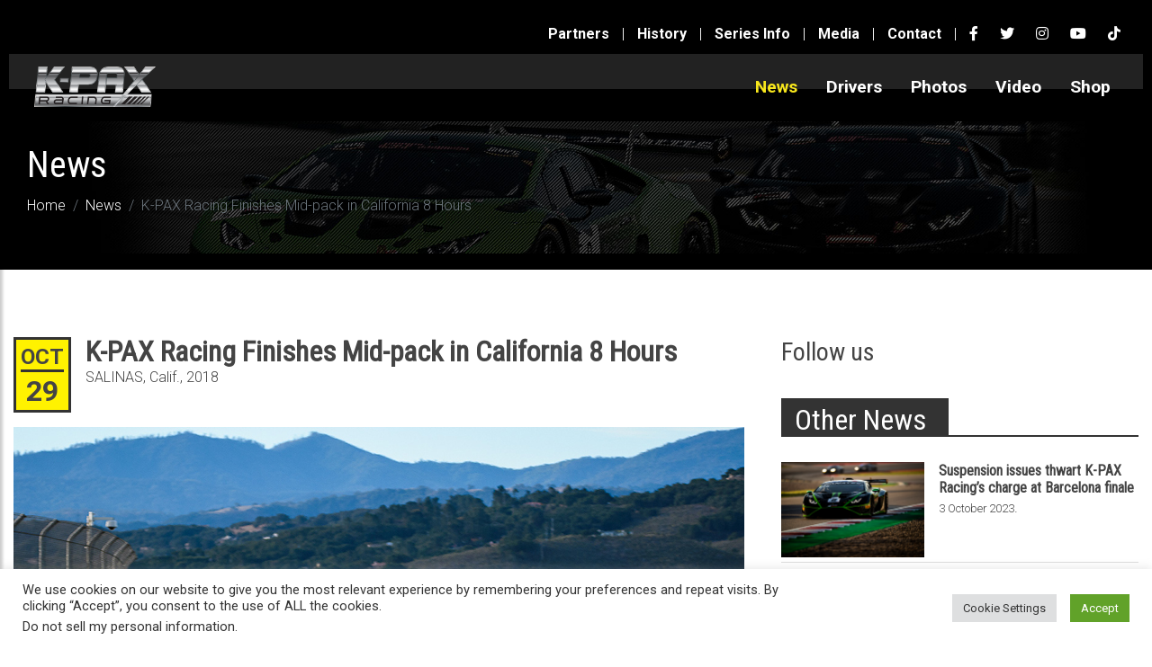

--- FILE ---
content_type: text/html; charset=UTF-8
request_url: https://www.kpaxracing.com/news/k-pax-racing-finishes-mid-pack-in-california-8-hours/
body_size: 17307
content:
<!DOCTYPE html>
<html>
<head>
	
	
	<title>K-PAX Racing K-PAX Racing Finishes Mid-pack in California 8 Hours &raquo; K-PAX Racing</title>
<meta charset="utf-8">
<meta name="viewport" content="width=device-width, initial-scale=1.0">
	<meta name="description" content="Sonoma, Calif. based K-PAX Racing is a multi-championship winning automobile racing team that was founded in 2007 by Jim Haughey. It was named after the American science fiction novel written by Gene Brewer of the same name and competes regularly in the Pirelli World Challenge.">
    <meta name="keyword" content="Bentley GT, Bentley, Pirelli World Challenge, PWC, World Challenge, sports car racing, racing, automobile racing, performance, sports cars">
	 <link rel="shortcut icon" href="https://www.kpaxracing.com/wp/wp-content/themes/kpax/img/favicon.ico">
    <link rel="apple-touch-icon" href="https://www.kpaxracing.com/wp/wp-content/themes/kpax/img/apple-touch-icon.png">
    <link rel="apple-touch-icon" sizes="72x72" href="https://www.kpaxracing.com/wp/wp-content/themes/kpax/img/apple-touch-icon-72x72.png">
    <link rel="apple-touch-icon" sizes="114x114" href="https://www.kpaxracing.com/wp/wp-content/themes/kpax/img/apple-touch-icon-114x114.png">

<meta http-equiv="X-UA-Compatible" content="IE=edge">
<!-- Bootstrap CSS CDN -->
<link rel="stylesheet" href="https://maxcdn.bootstrapcdn.com/bootstrap/4.1.0/css/bootstrap.min.css">
<!-- Our Custom CSS -->
<link rel="stylesheet" href="https://www.kpaxracing.com/wp-content/themes/kpax/css/style.css?v202302">
<!-- Scrollbar Custom CSS -->
<link rel="stylesheet" href="https://cdnjs.cloudflare.com/ajax/libs/malihu-custom-scrollbar-plugin/3.1.5/jquery.mCustomScrollbar.min.css">
<link href="https://fonts.googleapis.com/css?family=Roboto:100,100i,300,300i,400,400i,700,700i,900,900i" rel="stylesheet">
<link href="https://fonts.googleapis.com/css?family=Roboto+Condensed" rel="stylesheet">
<!-- gallery Custom CSS -->
<link href="https://cdn.rawgit.com/michalsnik/aos/2.1.1/dist/aos.css" rel="stylesheet">
 <!-- gallery Custom CSS -->
		<link rel="stylesheet" href="https://www.kpaxracing.com/wp-content/themes/kpax/plugin/components/Magnific Popup/magnific-popup.css"> <!-- Only if you are going to use Magnific Popup -->
<link rel="stylesheet" href="https://www.kpaxracing.com/wp-content/themes/kpax/plugin/components/Fancybox/jquery.fancybox.min.css"> <!-- Only if you are going to use fancybox -->
<link rel="stylesheet" href="https://www.kpaxracing.com/wp-content/themes/kpax/plugin/css/mediaBoxes.css">	
	
<meta name='robots' content='index, follow, max-image-preview:large, max-snippet:-1, max-video-preview:-1' />
	<style>img:is([sizes="auto" i], [sizes^="auto," i]) { contain-intrinsic-size: 3000px 1500px }</style>
	
	<!-- This site is optimized with the Yoast SEO plugin v20.8 - https://yoast.com/wordpress/plugins/seo/ -->
	<link rel="canonical" href="https://www.kpaxracing.com/news/k-pax-racing-finishes-mid-pack-in-california-8-hours/" />
	<meta property="og:locale" content="en_US" />
	<meta property="og:type" content="article" />
	<meta property="og:title" content="K-PAX Racing Finishes Mid-pack in California 8 Hours &raquo; K-PAX Racing" />
	<meta property="og:description" content="For a third-consecutive season, K-PAX Racing concluded its season with an endurance race – the last two on the doorstep [&hellip;]" />
	<meta property="og:url" content="https://www.kpaxracing.com/news/k-pax-racing-finishes-mid-pack-in-california-8-hours/" />
	<meta property="og:site_name" content="K-PAX Racing" />
	<meta property="article:publisher" content="https://www.facebook.com/kpaxracingteam/" />
	<meta name="twitter:card" content="summary_large_image" />
	<meta name="twitter:site" content="@KPAXracing" />
	<meta name="twitter:label1" content="Est. reading time" />
	<meta name="twitter:data1" content="7 minutes" />
	<script type="application/ld+json" class="yoast-schema-graph">{"@context":"https://schema.org","@graph":[{"@type":"WebPage","@id":"https://www.kpaxracing.com/news/k-pax-racing-finishes-mid-pack-in-california-8-hours/","url":"https://www.kpaxracing.com/news/k-pax-racing-finishes-mid-pack-in-california-8-hours/","name":"K-PAX Racing Finishes Mid-pack in California 8 Hours &raquo; K-PAX Racing","isPartOf":{"@id":"https://www.kpaxracing.com/#website"},"datePublished":"2018-10-29T07:24:03+00:00","dateModified":"2018-10-29T07:24:03+00:00","breadcrumb":{"@id":"https://www.kpaxracing.com/news/k-pax-racing-finishes-mid-pack-in-california-8-hours/#breadcrumb"},"inLanguage":"en-US","potentialAction":[{"@type":"ReadAction","target":["https://www.kpaxracing.com/news/k-pax-racing-finishes-mid-pack-in-california-8-hours/"]}]},{"@type":"BreadcrumbList","@id":"https://www.kpaxracing.com/news/k-pax-racing-finishes-mid-pack-in-california-8-hours/#breadcrumb","itemListElement":[{"@type":"ListItem","position":1,"name":"Home","item":"https://www.kpaxracing.com/"},{"@type":"ListItem","position":2,"name":"News","item":"https://www.kpaxracing.com/news/"},{"@type":"ListItem","position":3,"name":"K-PAX Racing Finishes Mid-pack in California 8 Hours"}]},{"@type":"WebSite","@id":"https://www.kpaxracing.com/#website","url":"https://www.kpaxracing.com/","name":"K-PAX Racing","description":"","potentialAction":[{"@type":"SearchAction","target":{"@type":"EntryPoint","urlTemplate":"https://www.kpaxracing.com/?s={search_term_string}"},"query-input":"required name=search_term_string"}],"inLanguage":"en-US"}]}</script>
	<!-- / Yoast SEO plugin. -->


<script type="text/javascript">
/* <![CDATA[ */
window._wpemojiSettings = {"baseUrl":"https:\/\/s.w.org\/images\/core\/emoji\/16.0.1\/72x72\/","ext":".png","svgUrl":"https:\/\/s.w.org\/images\/core\/emoji\/16.0.1\/svg\/","svgExt":".svg","source":{"concatemoji":"https:\/\/www.kpaxracing.com\/wp-includes\/js\/wp-emoji-release.min.js?ver=6.8.3"}};
/*! This file is auto-generated */
!function(s,n){var o,i,e;function c(e){try{var t={supportTests:e,timestamp:(new Date).valueOf()};sessionStorage.setItem(o,JSON.stringify(t))}catch(e){}}function p(e,t,n){e.clearRect(0,0,e.canvas.width,e.canvas.height),e.fillText(t,0,0);var t=new Uint32Array(e.getImageData(0,0,e.canvas.width,e.canvas.height).data),a=(e.clearRect(0,0,e.canvas.width,e.canvas.height),e.fillText(n,0,0),new Uint32Array(e.getImageData(0,0,e.canvas.width,e.canvas.height).data));return t.every(function(e,t){return e===a[t]})}function u(e,t){e.clearRect(0,0,e.canvas.width,e.canvas.height),e.fillText(t,0,0);for(var n=e.getImageData(16,16,1,1),a=0;a<n.data.length;a++)if(0!==n.data[a])return!1;return!0}function f(e,t,n,a){switch(t){case"flag":return n(e,"\ud83c\udff3\ufe0f\u200d\u26a7\ufe0f","\ud83c\udff3\ufe0f\u200b\u26a7\ufe0f")?!1:!n(e,"\ud83c\udde8\ud83c\uddf6","\ud83c\udde8\u200b\ud83c\uddf6")&&!n(e,"\ud83c\udff4\udb40\udc67\udb40\udc62\udb40\udc65\udb40\udc6e\udb40\udc67\udb40\udc7f","\ud83c\udff4\u200b\udb40\udc67\u200b\udb40\udc62\u200b\udb40\udc65\u200b\udb40\udc6e\u200b\udb40\udc67\u200b\udb40\udc7f");case"emoji":return!a(e,"\ud83e\udedf")}return!1}function g(e,t,n,a){var r="undefined"!=typeof WorkerGlobalScope&&self instanceof WorkerGlobalScope?new OffscreenCanvas(300,150):s.createElement("canvas"),o=r.getContext("2d",{willReadFrequently:!0}),i=(o.textBaseline="top",o.font="600 32px Arial",{});return e.forEach(function(e){i[e]=t(o,e,n,a)}),i}function t(e){var t=s.createElement("script");t.src=e,t.defer=!0,s.head.appendChild(t)}"undefined"!=typeof Promise&&(o="wpEmojiSettingsSupports",i=["flag","emoji"],n.supports={everything:!0,everythingExceptFlag:!0},e=new Promise(function(e){s.addEventListener("DOMContentLoaded",e,{once:!0})}),new Promise(function(t){var n=function(){try{var e=JSON.parse(sessionStorage.getItem(o));if("object"==typeof e&&"number"==typeof e.timestamp&&(new Date).valueOf()<e.timestamp+604800&&"object"==typeof e.supportTests)return e.supportTests}catch(e){}return null}();if(!n){if("undefined"!=typeof Worker&&"undefined"!=typeof OffscreenCanvas&&"undefined"!=typeof URL&&URL.createObjectURL&&"undefined"!=typeof Blob)try{var e="postMessage("+g.toString()+"("+[JSON.stringify(i),f.toString(),p.toString(),u.toString()].join(",")+"));",a=new Blob([e],{type:"text/javascript"}),r=new Worker(URL.createObjectURL(a),{name:"wpTestEmojiSupports"});return void(r.onmessage=function(e){c(n=e.data),r.terminate(),t(n)})}catch(e){}c(n=g(i,f,p,u))}t(n)}).then(function(e){for(var t in e)n.supports[t]=e[t],n.supports.everything=n.supports.everything&&n.supports[t],"flag"!==t&&(n.supports.everythingExceptFlag=n.supports.everythingExceptFlag&&n.supports[t]);n.supports.everythingExceptFlag=n.supports.everythingExceptFlag&&!n.supports.flag,n.DOMReady=!1,n.readyCallback=function(){n.DOMReady=!0}}).then(function(){return e}).then(function(){var e;n.supports.everything||(n.readyCallback(),(e=n.source||{}).concatemoji?t(e.concatemoji):e.wpemoji&&e.twemoji&&(t(e.twemoji),t(e.wpemoji)))}))}((window,document),window._wpemojiSettings);
/* ]]> */
</script>
<style id='wp-emoji-styles-inline-css' type='text/css'>

	img.wp-smiley, img.emoji {
		display: inline !important;
		border: none !important;
		box-shadow: none !important;
		height: 1em !important;
		width: 1em !important;
		margin: 0 0.07em !important;
		vertical-align: -0.1em !important;
		background: none !important;
		padding: 0 !important;
	}
</style>
<link rel='stylesheet' id='wp-block-library-css' href='https://www.kpaxracing.com/wp-includes/css/dist/block-library/style.min.css?ver=6.8.3' type='text/css' media='all' />
<style id='classic-theme-styles-inline-css' type='text/css'>
/*! This file is auto-generated */
.wp-block-button__link{color:#fff;background-color:#32373c;border-radius:9999px;box-shadow:none;text-decoration:none;padding:calc(.667em + 2px) calc(1.333em + 2px);font-size:1.125em}.wp-block-file__button{background:#32373c;color:#fff;text-decoration:none}
</style>
<style id='global-styles-inline-css' type='text/css'>
:root{--wp--preset--aspect-ratio--square: 1;--wp--preset--aspect-ratio--4-3: 4/3;--wp--preset--aspect-ratio--3-4: 3/4;--wp--preset--aspect-ratio--3-2: 3/2;--wp--preset--aspect-ratio--2-3: 2/3;--wp--preset--aspect-ratio--16-9: 16/9;--wp--preset--aspect-ratio--9-16: 9/16;--wp--preset--color--black: #000000;--wp--preset--color--cyan-bluish-gray: #abb8c3;--wp--preset--color--white: #ffffff;--wp--preset--color--pale-pink: #f78da7;--wp--preset--color--vivid-red: #cf2e2e;--wp--preset--color--luminous-vivid-orange: #ff6900;--wp--preset--color--luminous-vivid-amber: #fcb900;--wp--preset--color--light-green-cyan: #7bdcb5;--wp--preset--color--vivid-green-cyan: #00d084;--wp--preset--color--pale-cyan-blue: #8ed1fc;--wp--preset--color--vivid-cyan-blue: #0693e3;--wp--preset--color--vivid-purple: #9b51e0;--wp--preset--gradient--vivid-cyan-blue-to-vivid-purple: linear-gradient(135deg,rgba(6,147,227,1) 0%,rgb(155,81,224) 100%);--wp--preset--gradient--light-green-cyan-to-vivid-green-cyan: linear-gradient(135deg,rgb(122,220,180) 0%,rgb(0,208,130) 100%);--wp--preset--gradient--luminous-vivid-amber-to-luminous-vivid-orange: linear-gradient(135deg,rgba(252,185,0,1) 0%,rgba(255,105,0,1) 100%);--wp--preset--gradient--luminous-vivid-orange-to-vivid-red: linear-gradient(135deg,rgba(255,105,0,1) 0%,rgb(207,46,46) 100%);--wp--preset--gradient--very-light-gray-to-cyan-bluish-gray: linear-gradient(135deg,rgb(238,238,238) 0%,rgb(169,184,195) 100%);--wp--preset--gradient--cool-to-warm-spectrum: linear-gradient(135deg,rgb(74,234,220) 0%,rgb(151,120,209) 20%,rgb(207,42,186) 40%,rgb(238,44,130) 60%,rgb(251,105,98) 80%,rgb(254,248,76) 100%);--wp--preset--gradient--blush-light-purple: linear-gradient(135deg,rgb(255,206,236) 0%,rgb(152,150,240) 100%);--wp--preset--gradient--blush-bordeaux: linear-gradient(135deg,rgb(254,205,165) 0%,rgb(254,45,45) 50%,rgb(107,0,62) 100%);--wp--preset--gradient--luminous-dusk: linear-gradient(135deg,rgb(255,203,112) 0%,rgb(199,81,192) 50%,rgb(65,88,208) 100%);--wp--preset--gradient--pale-ocean: linear-gradient(135deg,rgb(255,245,203) 0%,rgb(182,227,212) 50%,rgb(51,167,181) 100%);--wp--preset--gradient--electric-grass: linear-gradient(135deg,rgb(202,248,128) 0%,rgb(113,206,126) 100%);--wp--preset--gradient--midnight: linear-gradient(135deg,rgb(2,3,129) 0%,rgb(40,116,252) 100%);--wp--preset--font-size--small: 13px;--wp--preset--font-size--medium: 20px;--wp--preset--font-size--large: 36px;--wp--preset--font-size--x-large: 42px;--wp--preset--spacing--20: 0.44rem;--wp--preset--spacing--30: 0.67rem;--wp--preset--spacing--40: 1rem;--wp--preset--spacing--50: 1.5rem;--wp--preset--spacing--60: 2.25rem;--wp--preset--spacing--70: 3.38rem;--wp--preset--spacing--80: 5.06rem;--wp--preset--shadow--natural: 6px 6px 9px rgba(0, 0, 0, 0.2);--wp--preset--shadow--deep: 12px 12px 50px rgba(0, 0, 0, 0.4);--wp--preset--shadow--sharp: 6px 6px 0px rgba(0, 0, 0, 0.2);--wp--preset--shadow--outlined: 6px 6px 0px -3px rgba(255, 255, 255, 1), 6px 6px rgba(0, 0, 0, 1);--wp--preset--shadow--crisp: 6px 6px 0px rgba(0, 0, 0, 1);}:where(.is-layout-flex){gap: 0.5em;}:where(.is-layout-grid){gap: 0.5em;}body .is-layout-flex{display: flex;}.is-layout-flex{flex-wrap: wrap;align-items: center;}.is-layout-flex > :is(*, div){margin: 0;}body .is-layout-grid{display: grid;}.is-layout-grid > :is(*, div){margin: 0;}:where(.wp-block-columns.is-layout-flex){gap: 2em;}:where(.wp-block-columns.is-layout-grid){gap: 2em;}:where(.wp-block-post-template.is-layout-flex){gap: 1.25em;}:where(.wp-block-post-template.is-layout-grid){gap: 1.25em;}.has-black-color{color: var(--wp--preset--color--black) !important;}.has-cyan-bluish-gray-color{color: var(--wp--preset--color--cyan-bluish-gray) !important;}.has-white-color{color: var(--wp--preset--color--white) !important;}.has-pale-pink-color{color: var(--wp--preset--color--pale-pink) !important;}.has-vivid-red-color{color: var(--wp--preset--color--vivid-red) !important;}.has-luminous-vivid-orange-color{color: var(--wp--preset--color--luminous-vivid-orange) !important;}.has-luminous-vivid-amber-color{color: var(--wp--preset--color--luminous-vivid-amber) !important;}.has-light-green-cyan-color{color: var(--wp--preset--color--light-green-cyan) !important;}.has-vivid-green-cyan-color{color: var(--wp--preset--color--vivid-green-cyan) !important;}.has-pale-cyan-blue-color{color: var(--wp--preset--color--pale-cyan-blue) !important;}.has-vivid-cyan-blue-color{color: var(--wp--preset--color--vivid-cyan-blue) !important;}.has-vivid-purple-color{color: var(--wp--preset--color--vivid-purple) !important;}.has-black-background-color{background-color: var(--wp--preset--color--black) !important;}.has-cyan-bluish-gray-background-color{background-color: var(--wp--preset--color--cyan-bluish-gray) !important;}.has-white-background-color{background-color: var(--wp--preset--color--white) !important;}.has-pale-pink-background-color{background-color: var(--wp--preset--color--pale-pink) !important;}.has-vivid-red-background-color{background-color: var(--wp--preset--color--vivid-red) !important;}.has-luminous-vivid-orange-background-color{background-color: var(--wp--preset--color--luminous-vivid-orange) !important;}.has-luminous-vivid-amber-background-color{background-color: var(--wp--preset--color--luminous-vivid-amber) !important;}.has-light-green-cyan-background-color{background-color: var(--wp--preset--color--light-green-cyan) !important;}.has-vivid-green-cyan-background-color{background-color: var(--wp--preset--color--vivid-green-cyan) !important;}.has-pale-cyan-blue-background-color{background-color: var(--wp--preset--color--pale-cyan-blue) !important;}.has-vivid-cyan-blue-background-color{background-color: var(--wp--preset--color--vivid-cyan-blue) !important;}.has-vivid-purple-background-color{background-color: var(--wp--preset--color--vivid-purple) !important;}.has-black-border-color{border-color: var(--wp--preset--color--black) !important;}.has-cyan-bluish-gray-border-color{border-color: var(--wp--preset--color--cyan-bluish-gray) !important;}.has-white-border-color{border-color: var(--wp--preset--color--white) !important;}.has-pale-pink-border-color{border-color: var(--wp--preset--color--pale-pink) !important;}.has-vivid-red-border-color{border-color: var(--wp--preset--color--vivid-red) !important;}.has-luminous-vivid-orange-border-color{border-color: var(--wp--preset--color--luminous-vivid-orange) !important;}.has-luminous-vivid-amber-border-color{border-color: var(--wp--preset--color--luminous-vivid-amber) !important;}.has-light-green-cyan-border-color{border-color: var(--wp--preset--color--light-green-cyan) !important;}.has-vivid-green-cyan-border-color{border-color: var(--wp--preset--color--vivid-green-cyan) !important;}.has-pale-cyan-blue-border-color{border-color: var(--wp--preset--color--pale-cyan-blue) !important;}.has-vivid-cyan-blue-border-color{border-color: var(--wp--preset--color--vivid-cyan-blue) !important;}.has-vivid-purple-border-color{border-color: var(--wp--preset--color--vivid-purple) !important;}.has-vivid-cyan-blue-to-vivid-purple-gradient-background{background: var(--wp--preset--gradient--vivid-cyan-blue-to-vivid-purple) !important;}.has-light-green-cyan-to-vivid-green-cyan-gradient-background{background: var(--wp--preset--gradient--light-green-cyan-to-vivid-green-cyan) !important;}.has-luminous-vivid-amber-to-luminous-vivid-orange-gradient-background{background: var(--wp--preset--gradient--luminous-vivid-amber-to-luminous-vivid-orange) !important;}.has-luminous-vivid-orange-to-vivid-red-gradient-background{background: var(--wp--preset--gradient--luminous-vivid-orange-to-vivid-red) !important;}.has-very-light-gray-to-cyan-bluish-gray-gradient-background{background: var(--wp--preset--gradient--very-light-gray-to-cyan-bluish-gray) !important;}.has-cool-to-warm-spectrum-gradient-background{background: var(--wp--preset--gradient--cool-to-warm-spectrum) !important;}.has-blush-light-purple-gradient-background{background: var(--wp--preset--gradient--blush-light-purple) !important;}.has-blush-bordeaux-gradient-background{background: var(--wp--preset--gradient--blush-bordeaux) !important;}.has-luminous-dusk-gradient-background{background: var(--wp--preset--gradient--luminous-dusk) !important;}.has-pale-ocean-gradient-background{background: var(--wp--preset--gradient--pale-ocean) !important;}.has-electric-grass-gradient-background{background: var(--wp--preset--gradient--electric-grass) !important;}.has-midnight-gradient-background{background: var(--wp--preset--gradient--midnight) !important;}.has-small-font-size{font-size: var(--wp--preset--font-size--small) !important;}.has-medium-font-size{font-size: var(--wp--preset--font-size--medium) !important;}.has-large-font-size{font-size: var(--wp--preset--font-size--large) !important;}.has-x-large-font-size{font-size: var(--wp--preset--font-size--x-large) !important;}
:where(.wp-block-post-template.is-layout-flex){gap: 1.25em;}:where(.wp-block-post-template.is-layout-grid){gap: 1.25em;}
:where(.wp-block-columns.is-layout-flex){gap: 2em;}:where(.wp-block-columns.is-layout-grid){gap: 2em;}
:root :where(.wp-block-pullquote){font-size: 1.5em;line-height: 1.6;}
</style>
<link rel='stylesheet' id='contact-form-7-css' href='https://www.kpaxracing.com/wp-content/plugins/contact-form-7/includes/css/styles.css?ver=6.1.1' type='text/css' media='all' />
<link rel='stylesheet' id='cookie-law-info-css' href='https://www.kpaxracing.com/wp-content/plugins/cookie-law-info/legacy/public/css/cookie-law-info-public.css?ver=3.3.4' type='text/css' media='all' />
<link rel='stylesheet' id='cookie-law-info-gdpr-css' href='https://www.kpaxracing.com/wp-content/plugins/cookie-law-info/legacy/public/css/cookie-law-info-gdpr.css?ver=3.3.4' type='text/css' media='all' />
<link rel='stylesheet' id='responsive-lightbox-nivo-css' href='https://www.kpaxracing.com/wp-content/plugins/responsive-lightbox/assets/nivo/nivo-lightbox.min.css?ver=2.0.5' type='text/css' media='all' />
<link rel='stylesheet' id='responsive-lightbox-nivo-default-css' href='https://www.kpaxracing.com/wp-content/plugins/responsive-lightbox/assets/nivo/themes/default/default.css?ver=2.0.5' type='text/css' media='all' />
<script type="text/javascript" src="https://www.kpaxracing.com/wp-includes/js/jquery/jquery.min.js?ver=3.7.1" id="jquery-core-js"></script>
<script type="text/javascript" src="https://www.kpaxracing.com/wp-includes/js/jquery/jquery-migrate.min.js?ver=3.4.1" id="jquery-migrate-js"></script>
<script type="text/javascript" id="cookie-law-info-js-extra">
/* <![CDATA[ */
var Cli_Data = {"nn_cookie_ids":[],"cookielist":[],"non_necessary_cookies":[],"ccpaEnabled":"1","ccpaRegionBased":"","ccpaBarEnabled":"","strictlyEnabled":["necessary","obligatoire"],"ccpaType":"ccpa_gdpr","js_blocking":"1","custom_integration":"","triggerDomRefresh":"","secure_cookies":""};
var cli_cookiebar_settings = {"animate_speed_hide":"500","animate_speed_show":"500","background":"#FFF","border":"#b1a6a6c2","border_on":"","button_1_button_colour":"#61a229","button_1_button_hover":"#4e8221","button_1_link_colour":"#fff","button_1_as_button":"1","button_1_new_win":"","button_2_button_colour":"#333","button_2_button_hover":"#292929","button_2_link_colour":"#444","button_2_as_button":"","button_2_hidebar":"","button_3_button_colour":"#dedfe0","button_3_button_hover":"#b2b2b3","button_3_link_colour":"#333333","button_3_as_button":"1","button_3_new_win":"","button_4_button_colour":"#dedfe0","button_4_button_hover":"#b2b2b3","button_4_link_colour":"#333333","button_4_as_button":"1","button_7_button_colour":"#61a229","button_7_button_hover":"#4e8221","button_7_link_colour":"#fff","button_7_as_button":"1","button_7_new_win":"","font_family":"inherit","header_fix":"","notify_animate_hide":"1","notify_animate_show":"","notify_div_id":"#cookie-law-info-bar","notify_position_horizontal":"right","notify_position_vertical":"bottom","scroll_close":"","scroll_close_reload":"","accept_close_reload":"","reject_close_reload":"","showagain_tab":"","showagain_background":"#fff","showagain_border":"#000","showagain_div_id":"#cookie-law-info-again","showagain_x_position":"100px","text":"#333333","show_once_yn":"","show_once":"10000","logging_on":"","as_popup":"","popup_overlay":"1","bar_heading_text":"","cookie_bar_as":"banner","popup_showagain_position":"bottom-right","widget_position":"left"};
var log_object = {"ajax_url":"https:\/\/www.kpaxracing.com\/wp-admin\/admin-ajax.php"};
/* ]]> */
</script>
<script type="text/javascript" src="https://www.kpaxracing.com/wp-content/plugins/cookie-law-info/legacy/public/js/cookie-law-info-public.js?ver=3.3.4" id="cookie-law-info-js"></script>
<script type="text/javascript" id="cookie-law-info-ccpa-js-extra">
/* <![CDATA[ */
var ccpa_data = {"opt_out_prompt":"Do you really wish to opt out?","opt_out_confirm":"Confirm","opt_out_cancel":"Cancel"};
/* ]]> */
</script>
<script type="text/javascript" src="https://www.kpaxracing.com/wp-content/plugins/cookie-law-info/legacy/admin/modules/ccpa/assets/js/cookie-law-info-ccpa.js?ver=3.3.4" id="cookie-law-info-ccpa-js"></script>
<script type="text/javascript" src="https://www.kpaxracing.com/wp-content/plugins/responsive-lightbox/assets/nivo/nivo-lightbox.min.js?ver=2.0.5" id="responsive-lightbox-nivo-js"></script>
<script type="text/javascript" src="https://www.kpaxracing.com/wp-content/plugins/responsive-lightbox/assets/infinitescroll/infinite-scroll.pkgd.min.js?ver=6.8.3" id="responsive-lightbox-infinite-scroll-js"></script>
<script type="text/javascript" id="responsive-lightbox-js-extra">
/* <![CDATA[ */
var rlArgs = {"script":"nivo","selector":"lightbox","customEvents":"","activeGalleries":"1","effect":"fade","clickOverlayToClose":"1","keyboardNav":"1","errorMessage":"The requested content cannot be loaded. Please try again later.","woocommerce_gallery":"0","ajaxurl":"https:\/\/www.kpaxracing.com\/wp-admin\/admin-ajax.php","nonce":"19ff2d3702"};
/* ]]> */
</script>
<script type="text/javascript" src="https://www.kpaxracing.com/wp-content/plugins/responsive-lightbox/js/front.js?ver=2.0.5" id="responsive-lightbox-js"></script>
<link rel="https://api.w.org/" href="https://www.kpaxracing.com/wp-json/" /><link rel="EditURI" type="application/rsd+xml" title="RSD" href="https://www.kpaxracing.com/xmlrpc.php?rsd" />
<link rel='shortlink' href='https://www.kpaxracing.com/?p=1984' />
<link rel="alternate" title="oEmbed (JSON)" type="application/json+oembed" href="https://www.kpaxracing.com/wp-json/oembed/1.0/embed?url=https%3A%2F%2Fwww.kpaxracing.com%2Fnews%2Fk-pax-racing-finishes-mid-pack-in-california-8-hours%2F" />
<link rel="alternate" title="oEmbed (XML)" type="text/xml+oembed" href="https://www.kpaxracing.com/wp-json/oembed/1.0/embed?url=https%3A%2F%2Fwww.kpaxracing.com%2Fnews%2Fk-pax-racing-finishes-mid-pack-in-california-8-hours%2F&#038;format=xml" />
<!-- Global site tag (gtag.js) - Google Analytics -->
<script type="text/plain" data-cli-class="cli-blocker-script"  data-cli-script-type="analytics" data-cli-block="true"  data-cli-element-position="head" async src="https://www.googletagmanager.com/gtag/js?id=UA-10910244-1"></script>
<script type="text/plain" data-cli-class="cli-blocker-script"  data-cli-script-type="analytics" data-cli-block="true"  data-cli-element-position="head">
  window.dataLayer = window.dataLayer || [];
  function gtag(){dataLayer.push(arguments);}
  gtag('js', new Date());

  gtag('config', 'UA-10910244-1');
</script>
		
<style type="text/css" media="screen">
			.yt-video{
			 	height: 230px; background-size: cover; background-position: center; background-repeat: no-repeat; box-sizing: border-box; border: 20px solid #ffffff; position: relative;
			}
			.yt-video > a{
				display: block; width: 100%; height: 100%;
			}
			.yt-video p{
				display: block; position: absolute; bottom: 0; right: 10%; left: 0; padding: 5px; text-align: left; background: rgba(0,0,0,0.5); color: #ffffff;
			}
			.yt-video:hover{
				opacity: 0.7;
			}
			.yt-video > a > img{
				display: block; position: absolute; bottom: 0; right: 0; left: 0; top: 0; height: 100%; width: 100%; opacity: 0;
			}
			.yt-video:hover > a > img{
				opacity: 1;
			}
		</style>
		<script src="//platform-api.sharethis.com/js/sharethis.js#property=5b345ba33fa2380011f76988&product=inline-follow-buttons"></script>
	<script src="https://kit.fontawesome.com/de4845f16e.js" crossorigin="anonymous"></script>


<!-- Google Tag Manager -->
<script>(function(w,d,s,l,i){w[l]=w[l]||[];w[l].push({'gtm.start':
new Date().getTime(),event:'gtm.js'});var f=d.getElementsByTagName(s)[0],
j=d.createElement(s),dl=l!='dataLayer'?'&l='+l:'';j.async=true;j.src=
'https://www.googletagmanager.com/gtm.js?id='+i+dl;f.parentNode.insertBefore(j,f);
})(window,document,'script','dataLayer','GTM-TKNBM6H');</script>
<!-- End Google Tag Manager -->
</head>
<body>
<!-- Google Tag Manager (noscript) -->
<noscript><iframe src="https://www.googletagmanager.com/ns.html?id=GTM-TKNBM6H"
height="0" width="0" style="display:none;visibility:hidden"></iframe></noscript>
<!-- End Google Tag Manager (noscript) -->
<div class="wrapper"> <section id="content" role="main">


<!-- Sidebar Holder -->
<nav id="sidebar">
    <div id="dismiss"> <i class="fas fa-times"></i> </div>
    <ul class="list-unstyled components">
      <li class="active"> <a href="/" >Home</a> </li>
	 <!--<li> <a href="/e-sports/">E-Sports</a> </li>-->
      <li> <a href="/kpax-news/" >News</a> </li>
      <li> <a href="/drivers/">Driver Info</a> </li>
      <li> <a href="/Photos/">Photos</a> </li>
      <li> <a href="/video/">Video</a> </li>
      <li> <a href="/schedule/">Schedule</a> </li>
      <li> <a href="https://shop.kpaxracing.com/" target="_blank">Shop</a> </li>
      
	<li> <a href="/partners/">Partners</a> </li>
      <li> <a href="/contact/">Contact</a> </li>
    </ul>
    <ul class="list-unstyled CTAs">
      <p>Follow us </p>
      <a href="https://www.facebook.com/kpaxracingteam/" target="_blank"><i class="fab fa-facebook-f"></i></a> <a href="https://twitter.com/KPAXracing" target="_blank"><i class="fab fa-twitter"></i></a> <a href="https://www.instagram.com/kpaxracing/" target="_blank"><i class="fab fa-instagram"></i></a> <a href="https://www.youtube.com/kpaxracing" target="_blank"><i class="fab fa-youtube"></i></a>
		<a href="https://www.tiktok.com/@kpaxracing" target="_blank"><i class="fab fa-tiktok"></i></a>
    </ul>
  </nav>
  
  <!-- Page Content Holder -->
  <div id="content">
    <nav class="navbar navbar-default fixed-top "  id="mainNav">
      <div class="container-fluid justify-content-end  topMenu"><a href="https://www.kpaxracing.com/partners/">Partners</a> | <a href="/history/">History</a> | <a href="/series-info/">Series Info</a> | <a href="/media/">Media</a>  | <a href="/contact/">Contact</a> | <a href="https://www.facebook.com/kpaxracingteam/" target="_blank"><i class="fab fa-facebook-f"></i></a> <a href="https://twitter.com/KPAXracing" target="_blank"><i class="fab fa-twitter"></i></a> <a href="https://www.instagram.com/kpaxracing/" target="_blank"><i class="fab fa-instagram"></i></a> <a href="https://www.youtube.com/kpaxracing" target="_blank"><i class="fab fa-youtube"></i></a> 	<a href="https://www.tiktok.com/@kpaxracing" target="_blank"><i class="fab fa-tiktok"></i></a></div>
      <div class="mainNav container-fluid"> <a class="navbar-brand" href="/"> <img src="https://www.kpaxracing.com/wp-content/themes/kpax/img/logo.png" class="img-fluid"> </a> <a href="#" id="sidebarCollapse" class="d-block d-sm-none float-right"> <i class="fas fa-bars"></i> </a> 
        <div class="d-none d-sm-block " >
          <ul class="nav justify-content-end">
              			  <!--<li class="nav-item"> 
            <a class="nav-link  active" href="/e-sports/">E-Sports</a> 
            </li>-->
            <li class="nav-item"> 
            <a class="nav-link  active" href="/kpax-news/">News</a> 
            </li>
            <li class="nav-item"> 
            <a class="nav-link " href="/drivers/">Drivers</a> 
            </li>
            <li class="nav-item"> 
                <a class="nav-link " href="/photos/">Photos</a> 
            </li>
            <li class="nav-item"> 
                <a class="nav-link " href="/video/">Video</a> 
            </li>
            <li class="nav-item "> 
                <a class="nav-link"  target="_blank" href="https://shop.kpaxracing.com">Shop</a> 
            </li>
            
            
					
            <!--<li class="nav-item ben"> <a class="nav-link" href="#"><img src="https://www.kpaxracing.com/wp-content/themes/kpax/img/lambor.png" class="img-fluid"></a> </li>-->
          </ul>
        </div>
      </div>
    </nav>			
<header>
				
			
				
		<div class="breadcrumbs container-fluid">
	
	  <h1>News</h1>
			
	
			
			<nav aria-label="breadcrumb">
  <ol class="breadcrumb">
    <li class="breadcrumb-item"><a href="https://www.kpaxracing.com">Home</a></li>
	
	  <li class="breadcrumb-item" aria-current="page"><a href="https://www.kpaxracing.com/kpax-news/">News</a></li> 
    <li class="breadcrumb-item active" aria-current="page">K-PAX Racing Finishes Mid-pack in California 8 Hours</li>
  </ol>
</nav>
			
			
		</div>
					
</header>



<div class="container-fluid subPage">

	<div class="row">
		
			
	
	<div class="col-md-8 ">
		<section class="newsBox">	
			<div class="newsHeader">
			<div class="dateBox">
							<span>Oct</span> 29			</div>
			<h1>
                K-PAX Racing Finishes Mid-pack in California 8 Hours				
			</h1>
				<place>SALINAS, Calif., 2018</place>
			
			</div>
			
			<img src="https://www.kpaxracing.com/wp-content/uploads/2018/10/cal8h_web.jpg" alt="K-PAX Racing Finishes Mid-pack in California 8 Hours" class="img-fluid">

			 <br clear="all"><br clear="all">
            <p>For a third-consecutive season, K-PAX Racing concluded its season with an endurance race – the last two on the doorstep of its Sonoma, Calif. base. The Intercontinental GT Challenge California 8 Hours is the longest race at WeatherTech Raceway Laguna Seca, which was familiar territory for the team having competed in the event last season.</p>
<p>The series’ only round in America was the center-stage for some of sports car racing’s premiere teams, and K-PAX Racing was one of the 32 total entries on the grid. In the final outing of the first-generation Bentley Continental GT3 – featuring a commemorative one-off livery – K-PAX Racing finished mid-pack in 11th.</p>
<p>“Overall, I’m really proud of the team,” K-PAX Racing Program Manager Darren Law said. “We had a challenge running the first-generation Continental GT3 – although the car has been great this season. Álvaro [Parente] put in a stellar qualifying effort, but we just really didn’t have the pace today. We did as best as we could. I’d put our team up against anyone. But, we’re looking forward to next year with the second-generation Continental GT3 and a whole new program.”</p>
<p>K-PAX Racing competed alongside Bentley Motorsports’ fleet of second-generation Continental GT3s throughout the race week, which was an opportunity for the team to get a closer look at its future. M-Sport debuted the second-generation model in America at the California 8 Hours and throughout the season, fielded the cars internationally.</p>
<p>“One of the many great things about our relationship with Bentley is that M-Sport is working with us in this transfer of vehicles,” Law said. “We placed one of our lead engineers with the team, and he was working with the engineers from Bentley – listening-in on the radio and looking at the data – and we also embedded several mechanics within the team, so we got used to the system and these cars. We were training alongside them in true race conditions.”</p>
<p>The No. 9 K-PAX Racing Bentley Continental GT3 recorded the 11<sup>th</sup> quickest combined qualifying time among its three drivers – Parente, Rodrigo Baptista and Bryan Sellers – advancing to the Pole Shootout. Parente was the quickest Bentley in the shootout, qualifying the No. 9 car 11<sup>th</sup> with a 1:24.244. Parente, who started the race for K-PAX Racing, said his pace in qualifying was similar to that in the race.</p>
<p>“Even though we have great strategists and we were making all the right decisions – even gaining a few spots during the first stop – there are no miracles in racing,” Parente said. “Unfortunately, we weren’t as quick as we hoped this weekend. It was speed throughout my first stint. We just lacked speed. There are some races like that which is unfortunate, because we tried our best and fought. We all wanted to end the year with a better race, but when it’s not possible, it’s not possible.”</p>
<p>Parente entered pit-lane in 13<sup>th</sup> position at the end of his first stint, and the No. 9 car emerged from its pit-stop in sixth. The No. 9 Continental GT3 consistently battled for position within the top-five throughout the eight hours, even leading the race near the four-hour mark with Sellers at the helm. Sellers said between the strategy – preserving the life of the Pirelli P Zero tires – and with no driver error, “the result did not reflect the effort.”</p>
<p>“Sometimes, it’s just not quite good enough to get the results you want,” Sellers said. “But, I think we had a pretty solid day in the grand scheme of things – no mistakes, no driver errors, and we were able to trudge along. Unfortunately, the result did not reflect the effort. But, we’ll move ahead and learn from this. The team is looking ahead to the second-generation Continental GT3, so they’ll evaluate this type of circuit to see if they can come as prepared as possible for whatever the future holds.”</p>
<p>Baptista, who finished the race, maintained position and crossed the start-finish in 11<sup>th</sup>. Baptista made his debut at the iconic road course, and one of the week’s many highlights for him was being able to drive the unique “Corkscrew” in the eighth turn – which features a blind crest with a 12-percent elevation drop.</p>
<p>“Laguna Seca is a really nice track,” Baptista said. “I’ve driven it in a lot in videogames and on a simulator, so I knew the track. But coming here for the first time, it was fun to do the Corkscrew and everything. The first three to five laps were weird [on the Corkscrew], because I didn’t know where to go.”</p>
<p>Throughout the race week, K-PAX Racing offered Family House San Francisco a total look into the world of motorsports. The team visited the Family House facility earlier in the week, bringing one of its Continental GT3s for families with children suffering from pediatric cancer and other life-threatening illnesses. K-PAX Racing hosted families at the track for the race, where they were able to tour the team garage and interact with the drivers. K-PAX Racing officially announced its support for Family House in May 2017, entering the race against pediatric cancer.</p>
<p><strong>DRIVER QUOTES</strong></p>
<p><strong>Álvaro</strong><strong> Parente – No. 9 Bentley Continental GT3 (Race – 11th) – </strong>“Laguna Seca an iconic track where I have a lot of memories. I’ve had great results here, and I’ve won a championship here. I love coming to Laguna Seca, but I’m competitive. When I have a bad day like this one, it’s hard to absorb. Tomorrow will be a better day, and at least we leave knowing we gave it our best.”</p>
<p><strong>Rodrigo Baptista – No. 9 Bentley Continental GT3 (Race – 11th) –</strong> “Since the first practice, we knew we didn’t have the best car here. We tried to make a setup to save the tires to be competitive. The team did a great job. The car wasn’t as quick as some of the others in the field, but I think we still had the pace. We stayed within the Top-10 for a lot of the race, and it was a good weekend.”</p>
<p><strong>Bryan Sellers – No. 9 Bentley Continental GT3 (Race – 11th) – </strong>“It’s always such a pleasure to be a part of K-PAX Racing. Unfortunately, I couldn’t do the full-season here. But when I got the call to do the eight-hour, I jumped on it immediately. This is such a first-class operation. Everything that happens here top to bottom is done the right way. Although the results today didn’t produce what we wanted, it certainly is not for the lack of effort.”</p>
<p><strong>About K-PAX Racing</strong><br />
Based in Sonoma, Calif., K-PAX Racing has celebrated a total 125 podiums, 53 wins, four Driver Championships and three Manufacturer Championships, solidifying the team as a continuous championship contender. In the GT Class K-PAX has fielded Porsche 911 GT3s during the 2007 – 2008 seasons, Volvo S60s during the 2009 – 2013 seasons, McLaren 12C GT3s in 2014 and McLaren 650S GT3s from 2015 – 2017.</p>
<p><strong>About Bentley Motorsport</strong><br />
Bentley Motorsport is based at the Bentley Motors headquarters in Crewe. From there, the operation runs Bentley Team M-Sport, and oversees customer racing operations around the world.</p>
<p>The Continental GT3 is built by the Bentley motorsport team in conjunction with M-Sport. The Bentley Motorsport team is led by Bentley Director of Motorsport, Brian Gush supported by M-Sport’s Chief Engineer, Christian Loriaux.</p>
<p>Bentley Motors’ headquarters in Crewe is home to all of its operations including design, R&amp;D, engineering and production of the company’s four model lines, Continental, Bentayga, Flying Spur and Mulsanne. The combination of fine craftsmanship, using skills that have been handed down through generations, alongside engineering expertise and cutting-edge technology is unique to UK luxury car brands.</p>
<p><strong>About Opti-Coat</strong><br />
Optimum Polymer Technologies, the manufacturer of Opti-Coat, was founded in Memphis, Tenn., on July 1, 2001 by Dr. David Ghodoussi. Prior to this, Dr. Ghodoussi worked for over 12 years as an Organic Chemist overseeing research and development focused in polymers and automotive paint formulations.</p>
<p>For more than a decade, Opti-Coat has been setting the industry standard with their unique coating technologies developing and manufacturing proprietary resins utilizing Silicon Carbide (SiC) chemistry. Opti-Coat’s purpose is to provide clients with a product that is the most durable, innovative and protective coating available.</p>
            <br clear="all"><br clear="all">
            <a href="https://www.kpaxracing.com/news/k-pax-racing-seeks-second-straight-podium-at-laguna-secas-longest-race/" rel="prev">Previous</a> | <a href="https://www.kpaxracing.com/news/k-pax-racing-bentley-make-promising-start-in-first-year/" rel="next">Next</a>	
		</section>		
		</div>	
		<div class="col-md-4">
		<section class="soso">
			<h3>Follow us</h3>
			<div class="sharethis-inline-follow-buttons"></div>

		</section>
			
		<section class="otherNews subBox">
		<h2><span>Other News</span></h2>

		<ul class="list-unstyled">
		
											<li class="media smNews">
									  <a href="https://www.kpaxracing.com/news/suspension-issues-thwart-k-pax-racings-charge-at-barcelona-finale/"></a>
									<img class="mr-3" src="https://www.kpaxracing.com/wp-content/uploads/2023/10/cb94c271-049f-3309-f9fc-9dfcd425744d-scaled.jpg" alt="Suspension issues thwart K-PAX Racing’s charge at Barcelona finale">
									<div class="media-body">
									  
									<h2>Suspension issues thwart K-PAX Racing’s charge at Barcelona finale</h2>
										<time datetime="2008-02-14 20:00">3 October 2023</time>.	
									</div>
								  </li>
															<li class="media smNews">
									  <a href="https://www.kpaxracing.com/news/searching-for-spanish-success-k-pax-racing-ready-for-final-gt-europe-chargek-pax-racing-tackles-the-final-round-of-this-years-fanatec-gt-world-challenge-europe-powered-by-aws-endurance-cup-t/"></a>
									<img class="mr-3" src="https://www.kpaxracing.com/wp-content/uploads/2023/10/9c6ea5e5-21eb-f076-c2c1-99848088419b-scaled.jpg" alt="Searching for Spanish success: K-PAX Racing ready for final GT Europe charge">
									<div class="media-body">
									  
									<h2>Searching for Spanish success: K-PAX Racing ready for final GT Europe charge</h2>
										<time datetime="2008-02-14 20:00">28 September 2023</time>.	
									</div>
								  </li>
															<li class="media smNews">
									  <a href="https://www.kpaxracing.com/news/points-and-prizes-for-k-pax-at-nuburgring-but-podium-proves-elusive/"></a>
									<img class="mr-3" src="https://www.kpaxracing.com/wp-content/uploads/2023/08/6821_DG_GTWC2023_Nurburgring-scaled.jpg" alt="Points and prizes for K-PAX at Nuburgring but podium proves elusive">
									<div class="media-body">
									  
									<h2>Points and prizes for K-PAX at Nuburgring but podium proves elusive</h2>
										<time datetime="2008-02-14 20:00">1 August 2023</time>.	
									</div>
								  </li>
															<li class="media smNews">
									  <a href="https://www.kpaxracing.com/news/pushing-for-a-deserved-result-k-pax-racing-sets-sights-on-the-nurburgring/"></a>
									<img class="mr-3" src="https://www.kpaxracing.com/wp-content/uploads/2023/07/2986_DG_GTWC2023_PaulRicard-scaled.jpg" alt="Pushing for a deserved result: K-PAX Racing sets sights on the Nürburgring">
									<div class="media-body">
									  
									<h2>Pushing for a deserved result: K-PAX Racing sets sights on the Nürburgring</h2>
										<time datetime="2008-02-14 20:00">24 July 2023</time>.	
									</div>
								  </li>
															<li class="media smNews">
									  <a href="https://www.kpaxracing.com/news/electrical-glitch-hampers-k-pax-racings-charge-at-24-hours-of-spa/"></a>
									<img class="mr-3" src="https://www.kpaxracing.com/wp-content/uploads/2023/07/11359_DG_GTWC2023_Spa-scaled.jpg" alt="Electrical glitch hampers K-PAX Racing’s charge at 24 Hours of Spa">
									<div class="media-body">
									  
									<h2>Electrical glitch hampers K-PAX Racing’s charge at 24 Hours of Spa</h2>
										<time datetime="2008-02-14 20:00">5 July 2023</time>.	
									</div>
								  </li>
												
			
		</section>
	
	<!--	<section class="subscribeBox">
			<h2>Subscribe To Our Mailing List To Get The New Updates!</h2>
			<div class="icon"><i class="far fa-envelope"></i></div>
			<p>Subscribe our newsletter 
to stay updated</p>
			<a href="#" class="btn btn-outline-light">Subscribe now</a>
			
		 
			
		</section>-->
			
			
			<section class="subBox">
				
				<!--<h2><span>Video</span></h2>
				
								
				<div class="col-md-12 yt-video" style="background-image: url(''); border: 0;">
                	<a href="https://www.youtube.com/watch?v=" data-rel="lightbox">
                	    <img src="https://www.kpaxracing.com/wp-content/themes/kpax/img/play.png" alt="Play">
						<p></p>
					</a>
				</div>
				<br><br>-->
				
			</section>
			
			<section class="subBox">
				<h2><span>Gallery</span></h2>
												<a href="https://www.kpaxracing.com/gallery/2023-round-five-barcelona/">
									<img src="https://www.kpaxracing.com/wp-content/uploads/2023/10/0024_DG_GTWC2023_Barcelona-scaled.jpg" class="img-fluid" alt="2023: Round Five &#8211; Barcelona">
									<p>2023: Round Five &#8211; Barcelona</p>
								</a>
											
				
				
			</section>
			
			
		
			
			
		</div>
	</div>
	
	
	
		
		</div>
			<br clear="all">	
		
			<br clear="all">	
		

 
    
<footer >
      <div class="container-fluid">
        <div class="row">
          <div class="col-md-6 order-2 order-sm-1 text-md-left text-center" > © 2026 - KPAXRACING . All rights reserved. </div>
          <div class="col-md-6 order-1 order-sm-2 text-md-right text-center "> 
             <a href="/">Home</a> /  <a href="/kpax-news/">News</a> /   <a href="/history/">History</a> /   <a href="/privacy-policy/">Privacy</a> <!--/ <a href="#">Sponsorship</a>--> / <a href="/contact/">Contact</a>
          </div>
        </div>
      </div>
    </footer>
  </div>
  <!-- close Page Content Holder --> 
</div>
<!-- close wrap -->

<div class="overlay"></div>

<!-- jQuery CDN --> 
<script src="https://code.jquery.com/jquery-3.6.4.min.js" integrity="sha256-oP6HI9z1XaZNBrJURtCoUT5SUnxFr8s3BzRl+cbzUq8=" crossorigin="anonymous"></script>
<!-- Bootstrap Js CDN --> 
<script src="https://maxcdn.bootstrapcdn.com/bootstrap/4.1.0/js/bootstrap.min.js"></script> 
<!-- jQuery Custom Scroller CDN --> 
<script src="https://cdnjs.cloudflare.com/ajax/libs/malihu-custom-scrollbar-plugin/3.1.5/jquery.mCustomScrollbar.concat.min.js"></script> 
<!--<script defer src="https://use.fontawesome.com/releases/v5.14.0/js/all.js" integrity="sha384-SlE991lGASHoBfWbelyBPLsUlwY1GwNDJo3jSJO04KZ33K2bwfV9YBauFfnzvynJ" crossorigin="anonymous"></script> -->




<!-- Custom scripts for this template --> 
<script src="https://www.kpaxracing.com/wp-content/themes/kpax/js/creative.js"></script> 
<script src="https://www.kpaxracing.com/wp-content/themes/kpax/js/parallax.js"></script> 
<script src="https://cdn.rawgit.com/michalsnik/aos/2.1.1/dist/aos.js"></script>
	<script src="https://www.kpaxracing.com/wp-content/themes/kpax/plugin/components/Isotope/jquery.isotope.min.js"></script>
<script src="https://www.kpaxracing.com/wp-content/themes/kpax/plugin/components/imagesLoaded/jquery.imagesLoaded.min.js"></script>
<script src="https://www.kpaxracing.com/wp-content/themes/kpax/plugin/components/Transit/jquery.transit.min.js"></script>
<script src="https://www.kpaxracing.com/wp-content/themes/kpax/plugin/components/jQuery Easing/jquery.easing.js"></script>
<script src="https://www.kpaxracing.com/wp-content/themes/kpax/plugin/components/Waypoints/waypoints.min.js"></script>
<script src="https://www.kpaxracing.com/wp-content/themes/kpax/plugin/components/Modernizr/modernizr.custom.min.js"></script>
<script src="https://www.kpaxracing.com/wp-content/themes/kpax/plugin/components/Magnific Popup/jquery.magnific-popup.min.js"></script> <!-- Only if you are going to use Magnific Popup -->
<script src="https://www.kpaxracing.com/wp-content/themes/kpax/plugin/components/Fancybox/jquery.fancybox.min.js"></script> <!-- Only if you are going to use fancybox -->
<script src="https://www.kpaxracing.com/wp-content/themes/kpax/plugin/js/jquery.mediaBoxes.dropdown.js"></script>
<script src="https://www.kpaxracing.com/wp-content/themes/kpax/plugin/js/jquery.mediaBoxes.js"></script>
	
	<script type="text/javascript">
            $(document).ready(function () {
                $("#sidebar").mCustomScrollbar({
                    theme: "minimal"
                });

                $('#dismiss, .overlay').on('click', function () {
                    $('#sidebar').removeClass('active');
                    $('.overlay').fadeOut();
                });

                $('#sidebarCollapse').on('click', function () {
                    $('#sidebar').addClass('active');
                    $('.overlay').fadeIn();
                    $('.collapse.in').toggleClass('in');
                    $('a[aria-expanded=true]').attr('aria-expanded', 'false');
                });
            });
    </script> 
<script>

	       $('#grid').mediaBoxes({
	        
	    	
	    	boxesToLoadStart: 25,
	    	boxesToLoad: 10,
			columns: 4,
	    	horizontalSpaceBetweenBoxes: 20,
        	verticalSpaceBetweenBoxes: 20,
        	deepLinkingOnPopup: false,
       		deepLinkingOnFilter: false,
			minBoxesPerFilter: 20,
	        });

</script> 

<script>
 
	$('.parallax-section-2').parallax({
    speed : 0.3
    });
	
</script> 
<script>
      AOS.init({
        easing: 'ease-in-out-sine'
      });
    </script>
	
	<script type="speculationrules">
{"prefetch":[{"source":"document","where":{"and":[{"href_matches":"\/*"},{"not":{"href_matches":["\/wp-*.php","\/wp-admin\/*","\/wp-content\/uploads\/*","\/wp-content\/*","\/wp-content\/plugins\/*","\/wp-content\/themes\/kpax\/*","\/*\\?(.+)"]}},{"not":{"selector_matches":"a[rel~=\"nofollow\"]"}},{"not":{"selector_matches":".no-prefetch, .no-prefetch a"}}]},"eagerness":"conservative"}]}
</script>
<!--googleoff: all--><div id="cookie-law-info-bar" data-nosnippet="true"><span><div class="cli-bar-container cli-style-v2"><div class="cli-bar-message">We use cookies on our website to give you the most relevant experience by remembering your preferences and repeat visits. By clicking “Accept”, you consent to the use of ALL the cookies.</br><div class="wt-cli-ccpa-element"> <a style="color:#333333" class="wt-cli-ccpa-opt-out">Do not sell my personal information</a>.</div></div><div class="cli-bar-btn_container"><a role='button' class="medium cli-plugin-button cli-plugin-main-button cli_settings_button" style="margin:0px 10px 0px 5px">Cookie Settings</a><a role='button' data-cli_action="accept" id="cookie_action_close_header" class="medium cli-plugin-button cli-plugin-main-button cookie_action_close_header cli_action_button wt-cli-accept-btn">Accept</a></div></div></span></div><div id="cookie-law-info-again" data-nosnippet="true"><span id="cookie_hdr_showagain">Manage consent</span></div><div class="cli-modal" data-nosnippet="true" id="cliSettingsPopup" tabindex="-1" role="dialog" aria-labelledby="cliSettingsPopup" aria-hidden="true">
  <div class="cli-modal-dialog" role="document">
	<div class="cli-modal-content cli-bar-popup">
		  <button type="button" class="cli-modal-close" id="cliModalClose">
			<svg class="" viewBox="0 0 24 24"><path d="M19 6.41l-1.41-1.41-5.59 5.59-5.59-5.59-1.41 1.41 5.59 5.59-5.59 5.59 1.41 1.41 5.59-5.59 5.59 5.59 1.41-1.41-5.59-5.59z"></path><path d="M0 0h24v24h-24z" fill="none"></path></svg>
			<span class="wt-cli-sr-only">Close</span>
		  </button>
		  <div class="cli-modal-body">
			<div class="cli-container-fluid cli-tab-container">
	<div class="cli-row">
		<div class="cli-col-12 cli-align-items-stretch cli-px-0">
			<div class="cli-privacy-overview">
				<h4>Privacy Overview</h4>				<div class="cli-privacy-content">
					<div class="cli-privacy-content-text">This website uses cookies to improve your experience while you navigate through the website. Out of these, the cookies that are categorized as necessary are stored on your browser as they are essential for the working of basic functionalities of the website. We also use third-party cookies that help us analyze and understand how you use this website. These cookies will be stored in your browser only with your consent. You also have the option to opt-out of these cookies. But opting out of some of these cookies may affect your browsing experience.</div>
				</div>
				<a class="cli-privacy-readmore" aria-label="Show more" role="button" data-readmore-text="Show more" data-readless-text="Show less"></a>			</div>
		</div>
		<div class="cli-col-12 cli-align-items-stretch cli-px-0 cli-tab-section-container">
												<div class="cli-tab-section">
						<div class="cli-tab-header">
							<a role="button" tabindex="0" class="cli-nav-link cli-settings-mobile" data-target="necessary" data-toggle="cli-toggle-tab">
								Necessary							</a>
															<div class="wt-cli-necessary-checkbox">
									<input type="checkbox" class="cli-user-preference-checkbox"  id="wt-cli-checkbox-necessary" data-id="checkbox-necessary" checked="checked"  />
									<label class="form-check-label" for="wt-cli-checkbox-necessary">Necessary</label>
								</div>
								<span class="cli-necessary-caption">Always Enabled</span>
													</div>
						<div class="cli-tab-content">
							<div class="cli-tab-pane cli-fade" data-id="necessary">
								<div class="wt-cli-cookie-description">
									Necessary cookies are absolutely essential for the website to function properly. These cookies ensure basic functionalities and security features of the website, anonymously.
<table class="cookielawinfo-row-cat-table cookielawinfo-winter"><thead><tr><th class="cookielawinfo-column-1">Cookie</th><th class="cookielawinfo-column-3">Duration</th><th class="cookielawinfo-column-4">Description</th></tr></thead><tbody><tr class="cookielawinfo-row"><td class="cookielawinfo-column-1">cookielawinfo-checkbox-analytics</td><td class="cookielawinfo-column-3">11 months</td><td class="cookielawinfo-column-4">This cookie is set by GDPR Cookie Consent plugin. The cookie is used to store the user consent for the cookies in the category "Analytics".</td></tr><tr class="cookielawinfo-row"><td class="cookielawinfo-column-1">cookielawinfo-checkbox-functional</td><td class="cookielawinfo-column-3">11 months</td><td class="cookielawinfo-column-4">The cookie is set by GDPR cookie consent to record the user consent for the cookies in the category "Functional".</td></tr><tr class="cookielawinfo-row"><td class="cookielawinfo-column-1">cookielawinfo-checkbox-necessary</td><td class="cookielawinfo-column-3">11 months</td><td class="cookielawinfo-column-4">This cookie is set by GDPR Cookie Consent plugin. The cookies is used to store the user consent for the cookies in the category "Necessary".</td></tr><tr class="cookielawinfo-row"><td class="cookielawinfo-column-1">cookielawinfo-checkbox-others</td><td class="cookielawinfo-column-3">11 months</td><td class="cookielawinfo-column-4">This cookie is set by GDPR Cookie Consent plugin. The cookie is used to store the user consent for the cookies in the category "Other.</td></tr><tr class="cookielawinfo-row"><td class="cookielawinfo-column-1">cookielawinfo-checkbox-performance</td><td class="cookielawinfo-column-3">11 months</td><td class="cookielawinfo-column-4">This cookie is set by GDPR Cookie Consent plugin. The cookie is used to store the user consent for the cookies in the category "Performance".</td></tr><tr class="cookielawinfo-row"><td class="cookielawinfo-column-1">viewed_cookie_policy</td><td class="cookielawinfo-column-3">11 months</td><td class="cookielawinfo-column-4">The cookie is set by the GDPR Cookie Consent plugin and is used to store whether or not user has consented to the use of cookies. It does not store any personal data.</td></tr></tbody></table>								</div>
							</div>
						</div>
					</div>
																	<div class="cli-tab-section">
						<div class="cli-tab-header">
							<a role="button" tabindex="0" class="cli-nav-link cli-settings-mobile" data-target="functional" data-toggle="cli-toggle-tab">
								Functional							</a>
															<div class="cli-switch">
									<input type="checkbox" id="wt-cli-checkbox-functional" class="cli-user-preference-checkbox"  data-id="checkbox-functional" />
									<label for="wt-cli-checkbox-functional" class="cli-slider" data-cli-enable="Enabled" data-cli-disable="Disabled"><span class="wt-cli-sr-only">Functional</span></label>
								</div>
													</div>
						<div class="cli-tab-content">
							<div class="cli-tab-pane cli-fade" data-id="functional">
								<div class="wt-cli-cookie-description">
									Functional cookies help to perform certain functionalities like sharing the content of the website on social media platforms, collect feedbacks, and other third-party features.
								</div>
							</div>
						</div>
					</div>
																	<div class="cli-tab-section">
						<div class="cli-tab-header">
							<a role="button" tabindex="0" class="cli-nav-link cli-settings-mobile" data-target="performance" data-toggle="cli-toggle-tab">
								Performance							</a>
															<div class="cli-switch">
									<input type="checkbox" id="wt-cli-checkbox-performance" class="cli-user-preference-checkbox"  data-id="checkbox-performance" />
									<label for="wt-cli-checkbox-performance" class="cli-slider" data-cli-enable="Enabled" data-cli-disable="Disabled"><span class="wt-cli-sr-only">Performance</span></label>
								</div>
													</div>
						<div class="cli-tab-content">
							<div class="cli-tab-pane cli-fade" data-id="performance">
								<div class="wt-cli-cookie-description">
									Performance cookies are used to understand and analyze the key performance indexes of the website which helps in delivering a better user experience for the visitors.
								</div>
							</div>
						</div>
					</div>
																	<div class="cli-tab-section">
						<div class="cli-tab-header">
							<a role="button" tabindex="0" class="cli-nav-link cli-settings-mobile" data-target="analytics" data-toggle="cli-toggle-tab">
								Analytics							</a>
															<div class="cli-switch">
									<input type="checkbox" id="wt-cli-checkbox-analytics" class="cli-user-preference-checkbox"  data-id="checkbox-analytics" checked='checked' />
									<label for="wt-cli-checkbox-analytics" class="cli-slider" data-cli-enable="Enabled" data-cli-disable="Disabled"><span class="wt-cli-sr-only">Analytics</span></label>
								</div>
													</div>
						<div class="cli-tab-content">
							<div class="cli-tab-pane cli-fade" data-id="analytics">
								<div class="wt-cli-cookie-description">
									Analytical cookies are used to understand how visitors interact with the website. These cookies help provide information on metrics the number of visitors, bounce rate, traffic source, etc.
								</div>
							</div>
						</div>
					</div>
																	<div class="cli-tab-section">
						<div class="cli-tab-header">
							<a role="button" tabindex="0" class="cli-nav-link cli-settings-mobile" data-target="advertisement" data-toggle="cli-toggle-tab">
								Advertisement							</a>
															<div class="cli-switch">
									<input type="checkbox" id="wt-cli-checkbox-advertisement" class="cli-user-preference-checkbox"  data-id="checkbox-advertisement" />
									<label for="wt-cli-checkbox-advertisement" class="cli-slider" data-cli-enable="Enabled" data-cli-disable="Disabled"><span class="wt-cli-sr-only">Advertisement</span></label>
								</div>
													</div>
						<div class="cli-tab-content">
							<div class="cli-tab-pane cli-fade" data-id="advertisement">
								<div class="wt-cli-cookie-description">
									Advertisement cookies are used to provide visitors with relevant ads and marketing campaigns. These cookies track visitors across websites and collect information to provide customized ads.
								</div>
							</div>
						</div>
					</div>
																	<div class="cli-tab-section">
						<div class="cli-tab-header">
							<a role="button" tabindex="0" class="cli-nav-link cli-settings-mobile" data-target="others" data-toggle="cli-toggle-tab">
								Others							</a>
															<div class="cli-switch">
									<input type="checkbox" id="wt-cli-checkbox-others" class="cli-user-preference-checkbox"  data-id="checkbox-others" />
									<label for="wt-cli-checkbox-others" class="cli-slider" data-cli-enable="Enabled" data-cli-disable="Disabled"><span class="wt-cli-sr-only">Others</span></label>
								</div>
													</div>
						<div class="cli-tab-content">
							<div class="cli-tab-pane cli-fade" data-id="others">
								<div class="wt-cli-cookie-description">
									Other uncategorized cookies are those that are being analyzed and have not been classified into a category as yet.
								</div>
							</div>
						</div>
					</div>
										</div>
	</div>
</div>
		  </div>
		  <div class="cli-modal-footer">
			<div class="wt-cli-element cli-container-fluid cli-tab-container">
				<div class="cli-row">
					<div class="cli-col-12 cli-align-items-stretch cli-px-0">
						<div class="cli-tab-footer wt-cli-privacy-overview-actions">
						
															<a id="wt-cli-privacy-save-btn" role="button" tabindex="0" data-cli-action="accept" class="wt-cli-privacy-btn cli_setting_save_button wt-cli-privacy-accept-btn cli-btn">SAVE &amp; ACCEPT</a>
													</div>
						
					</div>
				</div>
			</div>
		</div>
	</div>
  </div>
</div>
<div class="cli-modal-backdrop cli-fade cli-settings-overlay"></div>
<div class="cli-modal-backdrop cli-fade cli-popupbar-overlay"></div>
<!--googleon: all--><link rel='stylesheet' id='cookie-law-info-table-css' href='https://www.kpaxracing.com/wp-content/plugins/cookie-law-info/legacy/public/css/cookie-law-info-table.css?ver=3.3.4' type='text/css' media='all' />
<script type="text/javascript" src="https://www.kpaxracing.com/wp-includes/js/dist/hooks.min.js?ver=4d63a3d491d11ffd8ac6" id="wp-hooks-js"></script>
<script type="text/javascript" src="https://www.kpaxracing.com/wp-includes/js/dist/i18n.min.js?ver=5e580eb46a90c2b997e6" id="wp-i18n-js"></script>
<script type="text/javascript" id="wp-i18n-js-after">
/* <![CDATA[ */
wp.i18n.setLocaleData( { 'text direction\u0004ltr': [ 'ltr' ] } );
/* ]]> */
</script>
<script type="text/javascript" src="https://www.kpaxracing.com/wp-content/plugins/contact-form-7/includes/swv/js/index.js?ver=6.1.1" id="swv-js"></script>
<script type="text/javascript" id="contact-form-7-js-before">
/* <![CDATA[ */
var wpcf7 = {
    "api": {
        "root": "https:\/\/www.kpaxracing.com\/wp-json\/",
        "namespace": "contact-form-7\/v1"
    },
    "cached": 1
};
/* ]]> */
</script>
<script type="text/javascript" src="https://www.kpaxracing.com/wp-content/plugins/contact-form-7/includes/js/index.js?ver=6.1.1" id="contact-form-7-js"></script>

    <link href="https://www.kpaxracing.com/wp-content/themes/kpax/templates/ticker/css/modern-ticker.css" type="text/css" rel="stylesheet">
    <link href="https://www.kpaxracing.com/wp-content/themes/kpax/templates/ticker/css/theme15.css" type="text/css" rel="stylesheet">
    
    <script src="https://www.kpaxracing.com/wp-content/themes/kpax/templates/ticker/js/jquery.modern-ticker.min.js" type="text/javascript"></script>

    <script type="text/javascript">
        jQuery(document).ready(function() {
            jQuery("#ticker").show();
        	jQuery(".modern-ticker").modernTicker({
                effect: "scroll",
                scrollType: "continuous",
                scrollStart: "inside",
                scrollInterval: 20,
                transitionTime: 500,
                linksEnabled: true,
                pauseOnHover: true,
                autoplay: true
            });
            
        	
        });
    </script>
    
<script>(function(){function c(){var b=a.contentDocument||a.contentWindow.document;if(b){var d=b.createElement('script');d.innerHTML="window.__CF$cv$params={r:'9bfe64e9ccd56483',t:'MTc2ODc0MjQ3My4wMDAwMDA='};var a=document.createElement('script');a.nonce='';a.src='/cdn-cgi/challenge-platform/scripts/jsd/main.js';document.getElementsByTagName('head')[0].appendChild(a);";b.getElementsByTagName('head')[0].appendChild(d)}}if(document.body){var a=document.createElement('iframe');a.height=1;a.width=1;a.style.position='absolute';a.style.top=0;a.style.left=0;a.style.border='none';a.style.visibility='hidden';document.body.appendChild(a);if('loading'!==document.readyState)c();else if(window.addEventListener)document.addEventListener('DOMContentLoaded',c);else{var e=document.onreadystatechange||function(){};document.onreadystatechange=function(b){e(b);'loading'!==document.readyState&&(document.onreadystatechange=e,c())}}}})();</script></body>
</html>

--- FILE ---
content_type: text/css
request_url: https://www.kpaxracing.com/wp-content/themes/kpax/css/style.css?v202302
body_size: 6340
content:
/*
    DEMO STYLE
*/



body {
    background: #fff;
    font: 16px/25px "roboto", Helvetica, Arial, sans-serif;
    color: #444;
    -webkit-font-smoothing: antialiased;
    -webkit-text-size-adjust: 100%;
	font-weight: 300;
	
	
}


h1, h2, h3 {
	font-family: 'Roboto Condensed', sans-serif;
}


h1.white, h2.white, h3.white, h4.white, h5.white, h6.white {
    color: #ffffff;
}

#News h1 {
  
	
	
    font-size: 2rem;
    font-weight: 700;
    /* text-decoration: underline; */
    background: #000;
    /* display: inline; */
    color: #fff;
    padding: 10px;
    width: 320px;
    margin: auto;

}

.fa-plus {
    color: #fff200;
    width: 30px !important;
    height: 30px !important;
}


a, a:hover, a:focus {
    color: #333;
    text-decoration: none;
    transition: all 0.3s;
}

.btn-primary {
    color: #111;
        background-color: #fff200;
    border-color: #a9a000;
}

a:hover.btn-primary{
    color: #fff;
    background-color: #ffc107;
    border-color: #ffc107;
}

.navbar {
    padding: 15px 10px;
    
    border: none;
    border-radius: 0;
    
}

.navbar-btn {
    box-shadow: none;
    outline: none !important;
    border: none;
}

.line {
    width: 100%;
    height: 1px;
    border-bottom: 1px dashed #ddd;
    margin: 40px 0;
}

nav a:hover, nav a.active{
color:#F8E71C !important;
}


/* ---------------------------------------------------
    SIDEBAR STYLE
----------------------------------------------------- */
#sidebar {
    width: 250px;
    position: fixed;
    top: 0;
    left: -250px;
    height: 100vh;
    z-index: 1031;
    background: rgba(33, 37, 41, 0.9);
    color: #fff;
    transition: all 0.3s;
    overflow-y: scroll;
    box-shadow: 3px 3px 3px rgba(0, 0, 0, 0.2);
}

#sidebar.active {
    left: 0;
}

#dismiss {
   width: 35px;
    height: 35px;
    line-height: 35px;
    text-align: center;
    /* background: #ffc107; */
    position: absolute;
    top: 24px;
    left: 193px;
    cursor: pointer;
    -webkit-transition: all 0.3s;
    -o-transition: all 0.3s;
    transition: all 0.3s;
    font-size: 1.7rem;
}
#dismiss:hover {
    background: #fff;
    color: #7386D5;
}

.overlay {
    position: fixed;
    width: 100vw;
    height: 100vh;
    background: rgba(0, 0, 0, 0.7);
    z-index: 1030;
    display: none;
}

#sidebar .sidebar-header {
    padding: 20px;
    background: #6d7fcc;
}

#sidebar ul.components {
    padding: 60px 0 25px;
    border-bottom: 1px solid rgba(255, 255, 255, 0.29);
}

#sidebar ul p {
    color: #fff;
    padding: 5px;
    margin-bottom: 4px;
}

#sidebar ul li a {
    padding: 10px;
    font-size: 2.2em;
    display: block;
	font-weight: 700;
	line-height: 1.8rem;
}
#sidebar ul li a:hover {
    color: #ffc107;
    background: #fff;
	text-decoration: none;
}

#sidebar ul li.active > a, a[aria-expanded="true"] {
        color: #ffc107;
    /* background: #fff200; */
}


a[data-toggle="collapse"] {
    position: relative;
}

a[aria-expanded="false"]::before, a[aria-expanded="true"]::before {
    content: '\e259';
    display: block;
    position: absolute;
    right: 20px;
    font-family: 'Glyphicons Halflings';
    font-size: 0.6em;
}
a[aria-expanded="true"]::before {
    content: '\e260';
}


ul ul a {
    font-size: 0.9em !important;
    padding-left: 30px !important;
    background: #6d7fcc;
}

ul.CTAs {
        padding: 0 5px;
}

ul.CTAs a {
        text-align: center;
    font-size: 1em !important;
    display: inline-block;
    border-radius: 5px;
    margin-bottom: 5px;
    margin: 5px 18px;
}
a.download {
    background: #fff;
    color: #7386D5;
}
a.article, a.article:hover {
    background: #6d7fcc !important;
    color: #fff !important;
}


/* ---------------------------------------------------
    CONTENT STYLE
----------------------------------------------------- */
#content {
    width: 100%;
    
    min-height: 100vh;
    transition: all 0.3s;
    position: absolute;
    top: 0;
    right: 0;
}

header.masthead {
    padding-top: 10rem;
    padding-bottom: calc(10rem - 56px);
    background-image: url(../img/header.jpg);
    background-position: center center;
    -webkit-background-size: cover;
    -moz-background-size: cover;
    -o-background-size: cover;
    background-size: cover
}
header.masthead hr {
    margin-top: 30px;
    margin-bottom: 30px
}
header.masthead h1 {
    font-size: 2rem
}
header.masthead p {
    font-weight: 300
}



#mainNav.navbar-shrink {
    border-bottom: 1px solid rgba(33,37,41,.1);

	box-shadow: 1px 1px 3px rgba(0, 0, 0, 0.1);
	z-index: 1000;
	
	/* Permalink - use to edit and share this gradient: http://colorzilla.com/gradient-editor/#222222+0,222222+53,000000+53,000000+53,000000+100 */
background: #000; /* Old browsers */
paddding: 0;
	
	
}

#mainNav.navbar-shrink .mainNav{
	background: #000;
	paddding: 5px 15px;
	
}

#mainNav.navbar-shrink.navbar{
	padding:0px;
}

.topMenu {
    display: none !important;
}

#mainNav.navbar-shrink .topMenu {
 
	display: none!important;
}

#mainNav.navbar-shrink .navbar-brand {
    color: #f05f40
}
#mainNav.navbar-shrink .navbar-brand:focus, #mainNav.navbar-shrink .navbar-brand:hover {
    color: #f05f40
}
#mainNav.navbar-shrink .navbar-nav>li.nav-item>a.nav-link, #mainNav.navbar-shrink .navbar-nav>li.nav-item>a.nav-link:focus {
    color: #212529
}
#mainNav.navbar-shrink .navbar-nav>li.nav-item>a.nav-link:focus:hover, #mainNav.navbar-shrink .navbar-nav>li.nav-item>a.nav-link:hover {
    color: #f05f40
}



/* video backgound */

.video-header{height: 90vh;
         display: flex;
	     align-items: center;
	     color: #fff;
	max-height: 900px;
	
}

.wrap{

	padding-left: 1rem;
	padding-right: 1rem;
	margin:auto;
	text-align: left;
	position: relative;
	
}
.fullscreen-video-wrap{
	position: absolute;
	top: 0;
	left: 0;
	height: 90vh;
	width: 100%;
	overflow: hidden;
	max-height: 900px;
	
}
.fullscreen-video-wrap video{
	min-height: 100%;
	min-width: 100%;
	margin-left: -500px;
	
}

.header-overlay{
	height: 90vh;
	width: 100vw;
	position: absolute;
	top: 0;
	left: 0;
	background: url("../img/gridtile.png") rgba(34,33,33,0.65);
	
	opacity: 0.80;
	max-height: 900px;
	
}

.header-content{
	z-index: 2;
	/*margin-top:35%;*/
	padding: 0 1.5rem;
	
}

.header-content h1{
	
	margin-bottom: 0;
    display: inline;
    padding: 5px 0px;
	
	font-family: roboto;
    font-size: 5rem;
    font-weight: 900;

}

.header-content h1 strong{
     padding-left: 10px;
    padding-right: 10px;
    -webkit-box-decoration-break: clone;
    white-space: pre-wrap;
    background-color: #191919;
    margin-top: 10px;
    /*font-size: 3rem;*/
    line-height: 1.1;
    text-transform: uppercase;
    text-decoration: none;
  
    text-shadow: 0 2px 25px rgba(1,2,2,.75);
    
}

.header-content h1:after{
	 content: "";
  display: table;
  clear: both;

}
.header-content p{
	font-size: 1.5rem;
	display: block;
	padding-bottom: 2rem;
	margin-top: 10px;
}

.my-btn{
	padding: 1rem 1rem;
}

a.navbar-brand {
    width: 113px;
    padding: 10px 10px;
}


.mainNav {
 
    max-width: 1400px;
    margin: auto;
	padding: 0px 20px 0 0;

}

nav a:link,  nav a:visited{
    color: #fff;
}

nav a:hover{
 text-decoration: underline;
	color: #fff;
}

.topMenu {
    color: #fff;
}



.status {
 margin-top: -60px;
    margin-bottom: 20px;
    color: #fff;
    z-index: 100;
    position: relative;
    height: 150px;
	/* Permalink - use to edit and share this gradient: http://colorzilla.com/gradient-editor/#222222+0,222222+53,000000+53,000000+53,000000+100 */
background: #222222; /* Old browsers */
background: -moz-linear-gradient(45deg, #222222 0%, #222222 53%, #000000 53%, #000000 53%, #000000 100%); /* FF3.6-15 */
background: -webkit-linear-gradient(45deg, #222222 0%,#222222 53%,#000000 53%,#000000 53%,#000000 100%); /* Chrome10-25,Safari5.1-6 */
background: linear-gradient(45deg, #222222 0%,#222222 53%,#000000 53%,#000000 53%,#000000 100%); /* W3C, IE10+, FF16+, Chrome26+, Opera12+, Safari7+ */
filter: progid:DXImageTransform.Microsoft.gradient( startColorstr='#222222', endColorstr='#000000',GradientType=1 ); /* IE6-9 fallback on horizontal gradient */
	
}


.navbar{z-index: 10;

background:  rgba(0, 0, 0, 0.50);

}
.my-nav .nav-link{color: aliceblue;}
.my-nav .navbar-brand{color: aliceblue;}
.navbar-toggler-icon{color: aliceblue;}



.topMenu a:link, .topMenu a:visited, footer a:link, footer a:visited {
    color: #ffffff;
    text-decoration: none;
    font-weight: bold;
    padding: 0 10px;
}


.nextRace {
    background: url(../img/nextrace.png) no-repeat;
    margin: 0 0;
    background-size: 100%;
    text-align: center;
    height: 72px;
    width: 137px;
	font-family: roboto;
    font-size: 0.7em;
    font-weight: 700;
	font-style: italic;
}

.nextRace span {
    display: block;
	
	font-family: roboto;
    font-size: 0.7em;
    font-weight: 400;

}

.nextRace .nav-link {
       padding: 17px;
    font-size: 1.4rem;
    line-height: 1.1rem;
}
.nav-link {
     padding: 1.5rem 1rem;
	
}

.ben .nav-link {
    padding: 17px;
}


.ben img {
    height: 38px;
}


.navbar-brand {
  
    margin-left: 0.5rem;
}

	.ben{
		display: none;
		
	}

.status img {
    width: 90px;
    margin: 5px 10px 5px 5px;
	float: left
}

.icon span {
    font-size: 1rem;
    display: block;
	font-weight: 400;
}
.icon {
    font-size: 2rem;
	text-align: center;
	margin-top:8px
 
}


.iconTxt {
    float: left;
    margin-top: 5px;
    width: 80px;
	font-weight: 900
}


.bigNews {
    position: relative;
	    margin-bottom: 20px;

}

.dateBox {
    background: #fff200;
    position: absolute;
       top: 10px;
    left: 30px;
    padding: 5px;
    font-size: 2rem;
    text-align: center;
    line-height: 2rem;
    border: #333 3px solid;
	font-weight: 700;
	    text-transform: uppercase;
}
.dateBox span {
   display: block;
    border-bottom: #333 solid 3px;
    padding: 2px 0;
    margin-bottom: 5px;
    font-size: 1.5rem;
    line-height: 1.5rem;
}

.bigNews h2 {
    font-size: 2rem;
    line-height: 2rem;
    margin-top: 15px;
    font-family: roboto;
    font-weight: 900;
}

.bigNews p {
    font-size: 1rem;
    line-height: 1.3rem;
    font-weight: 300;
}


.smList {
	display: none;
   
}


.smNews {
    margin: 0 17px;
    padding: 20px 0 5px ;
    border-bottom: #ddd solid 1px;
    position: relative;
  
}

.smNews:nth-child(1) {
   
    padding-top:0px
  
}

.smNews img {
    width: 40%;
    margin-bottom: 20px;
}



.smNews h2 {
    font-size: 1rem;
    font-weight: bold;
    margin-bottom: 0;
}

.smNews::after {
    content: "";
    clear: both;
    display: block;
}

.smNews time {
        /*background: #fff200;*/
    /* font-weight: 700; */
    font-size: .8rem;
    line-height: 1rem;
}
.smNews a {
    z-index: 5;
    position: absolute;
    width: 100%;
    height: 100%;
	top: 0px;
	
}

.smNews a:hover {

	background: rgba(255, 242, 0, 0.28);

	
}



.twitterBox iframe {
    height: 350px !important;
}


section#News {
        padding: 10px 1rem 100px;
}

section#eheader {
    background-repeat: no-repeat;
    background-position: center;
    background-size: cover;
}

.blackBox {
    background: rgba(0, 0, 0, 0.65);
    color: #fff;
    margin: 150px 0 25px 15px;
    padding: 25px;
}

span.headerP {
    font-size: 1.3rem;
    line-height: 1.8rem;
    ont-size: 2rem;
    margin-top: 15px;
    font-family: roboto;
    font-weight: 600;
}

hr.esport-break {
    color: #fff;
    /* border: solid; */
    border-top: solid #ffffff9e;
}

img.racerIcon {
    width: 40px;
    margin-right: 15px;
}

.blackBox .red {color: #dc3545;font-weight: 900;font-size: 1.3rem;}
#photoBox{
	
	background: url(../img/bg2.jpg);
	position: relative;
	    border-top: #ca1919 solid 6px;
	padding: 0px 0 100px;
	background-size: cover;
	
}

#photoBox::after{	
	content: "";
	position: absolute;
	background-color: rgba(0, 0, 0, 0.7);
    position: absolute;
    width: 100%;
    height: 100%;
    top: 0px;
    left: 0px;
    z-index: 0;

	
}

section#ESportGallery {
    margin-bottom: 50px;
}

.photoHeader {
        background: #0e0e0e;
    color: #fff;
    font-weight: 700;
    font-size: 2rem;
    z-index: 10;
    position: relative;
    max-width: 1372px;
    margin: 0 auto 56px;
    text-align: center;
    padding: 20px;
	line-height: 2.2rem;
}


.photoHeader img {
    width: 57px;
    margin: 0px 27px 0px 0px;
}

.boxCenter {
    max-width: 320px;
    margin: auto;
    display: block;
}

#photoBox .container-fluid{
	z-index: 10;
	position: relative;
}

a.btn-info {
    background: #D0021B;
	border-color:#8a0011;
    color: #fff !important;
	    font-weight: 900;
}

section#car {
    min-height: 560px;
    padding-bottom: 140px;
    background: url(../img/carbg.png) no-repeat center bottom;
    background-size: 100%;
    text-align: center;
}

.headerPic {
    margin: 50px 20px 51px 0px;
    text-align: center;
}

.headerPic img {
    width: 150px;
    margin-right: 0px;
}

#car h2, #driver h2 {
    font-size: 3rem;
    font-weight:bold;
	margin-bottom: 20px;
}

#car p, #driver p{
      font-size: 1rem;
    line-height: 1.2rem;
    margin-bottom: 50px;
    font-weight: 300;
   
}



#driver {
   background: url(../img/mobile-driver6-2.png) no-repeat center bottom #dcdcdc;
    background-size: 100%;
    min-height: 600px;
    padding: 80px 40px 0;
    text-align: center;
}


	  .parallax-section-2 {
        background-position: center top;
        background-repeat: no-repeat;
        background-attachment: fixed;
		background-color:#000000;
    }


.event > div {
    background: url(../img/eventBg2.png) bottom repeat-x;
        padding: 50px 0 100px;
}


#schedule{
	
	text-align: center;
	color: #fff;
	
}
#schedule h1 {
    font-size: 2rem;
    margin-top: 25px;
}

#schedule h1 span {
	font-family: "roboto";
	font-weight: 100;
}


.row-eq-height {
  display: -webkit-box;
  display: -webkit-flex;
  display: -ms-flexbox;
  display:         flex;
}



.fans img {
    width: 60px;
}


.esport, .familyhouse, .subscription{
	
	text-align: center;
	color:#fff;
	text-shadow: 2px #333 2px;
	min-height: 263px;
	padding-top: 70px;
	
	
}

.zoomBG{
	transition: all 0.5s ease-in-out;
	position: relative;
	
	
}

.zoomBG:hover{
	background-size:auto 120%;
}

.esport{
	background: url(../img/esport.jpg) no-repeat center center;
	background-size:auto 100%;
}
.familyhouse{
	background: url(../img/familyHousingBG2.jpg)no-repeat center center ;
	background-size:auto 100%;;
}
.subscription{
	background: url(../img/newsBG.jpg)no-repeat center center ;
	background-size:auto 100%;;
}

#bottomBox h2 {
	font-family: "roboto";
    font-weight: 900;
}


footer {
    background: #111;
    color: #fff;
    padding: 25px 0;
	
}


a#sidebarCollapse {
    font-size: 2rem;
}

footer .col-md-6 {
    margin-bottom: 10px;
}




.breadcrumbs {
    color: #fff;
	 padding: 25px 15px;
	background: url(../img/headerBg4.jpg) no-repeat center #000;
	background-size:100%;
}

.breadcrumb {
    background: none;
    padding: 0;
	
}

.twitterFeed{
	height: 30px;
	display: block;
	
}

.newsHeader {
    position: relative;
}



.newsHeader {
    position: relative;
        padding: 0 0 0 80px;
    margin: 35px 0 20px;
	min-height: 80px;
}

.newsHeader h1 {
    font-weight: bold;
    line-height: 2rem;
    font-size: 2rem;
    margin-bottom: 0;
}

.newsBox p{
	  text-align: justify;
	
}

.newsHeader .dateBox {
    top: 0;
    left: 0;
}

.otherNews .smNews {
    margin: 0;
}

.otherNews .smNews img {
   
    margin-bottom: 0px;
}

.otherNews .smNews {
    margin: 0;
}

.soso {
    margin: 35px 0 ;
}

.subBox > h2 {
    color: #fff;
    min-height: 43px;
    border-bottom: #333 solid 2px;
}

.subBox > h2 span {
    float: left;
    padding: 5px 25px 0 15px;
    background: #333;
}




.otherNews > ul:before {
	content: "";
	display: block;
	clear: both;
}


.otherNews .smNews:nth-child(1) {
   
    padding-top:20px;
  
}

.subBox p {
    font-size: 1.2rem;
    line-height: 1.3;
    margin-top: 10px;
}

.subscribeBox {
        background: #ed1c24;
    padding: 50px 15px;
    text-align: center;
    color: #fff;
    margin-bottom: 20px;
}


.subscribeBox .icon {
    font-size: 5rem;
}

.subscribeBox p {
    font-size: 1.3rem;
    font-weight: 300;
    margin-top: 14px;
}

.breadcrumbs h1 {
    font-size: 1.5rem;
}



header {
    background: #000;
    min-height: 190px;
    padding-top: 95px;
}

.breadcrumbs nav {
    display:none;;
}


.driverList h1 {
    height: 80px;
   
    line-height: 5rem;
    padding: 0 10px;
    color: #fff;
	position: relative;
	overflow: hidden;
	font-weight: bold;
	
	
}


.driverList.black h1 {
	
	background: url(../img/blackBg.jpg?v2) no-repeat right top -40px #363636;
	background-size: 120%;
	border-left:#000 20px solid;
}

.driverList.green h1{
	
	background: url(../img/greenBg.jpg?v2) no-repeat right top -40px #363636;
	background-size: 120%;
	border-left:#28a745 20px solid;
}



.driverList img {
    position: absolute;
    right: -10px;
    top: -29px;
    width: 130px;
}

section.driverBox {
    padding-top: 37px;
}

.driverList h1 span {
    display: inline;
    margin-left: 0;
}
.driverTxt {
    margin: 32px 20px 64px 20px;
}

.subPage {
    padding: 40px 15px;
}

.carbox1{
	background:url(../img/car1a.jpg) no-repeat;
	background-size: cover;
}

.carbox2{
	background:url(../img/car2.jpg) no-repeat;
	background-size: cover;
}


.carbox3{
	background:url(../img/car3.jpg) no-repeat;
	background-size: cover;
}


.carbox4{
	background:url(../img/car4.jpg) no-repeat;
	background-size: cover;

}
		
.carbox5{
	background:url(../img/car5.jpg) no-repeat;
	background-size: cover;
}
	
.carbox6{
	background:url(../img/car5.jpg) no-repeat;
	background-size: cover
}

.car .col-md-4 {
	padding:30px;
	text-align: center;

}

.car .col-md-6{
	padding:60px 30px;
	text-align: center;

}


.scheduleBox {
    position: relative;
    height: 205px;
    overflow: hidden;
    color: #ffffff;
    margin: 0 0 15px 0;
}

.scheduleBox img {
    position: absolute;
    top: -70%;
    z-index: 1;
}

.scheduleBox h1 {
    margin-bottom: 0;
    line-height: 30px;
}



.thin {
    font-weight: 100;
	font-family: "roboto";
}



.scheduleBox h1 span {
    font-size: 20px;
    display: block;
    color: #FFDC00;
}


.scheduleBox strong {
    display: none;
}

.scheduleBox span {
    display: block;
    margin-top: 10px;
    color: #FFDC00;
}


.scheduleBox img {
    top: 0;
    height: 300px;
}


.scheduleBox .scheduleBg {
    position: absolute;
	width: 100%;
    height: 100%;
    z-index: 10;
    background: url(../img/eventBg-3.png) repeat-x bottom;
    padding: 25px 10px 15px 10px;
}


.newsList h2 {
    font-size: 1.4rem;
    margin-top: 11px;
}

.newsList p {
    
    line-height: 1.2rem;
}


#schedule a {
    color: #fff200;
}



.familyBox img {
    max-width: 174px;
    display: block;
    margin: 20px auto;
}

.familyBox{
	
	padding :50px 25px;
	color: #fff;
	position: relative;
	
}

.familyHead{
	background: url( ../img/family2.jpg) no-repeat center center;
	background-size: cover;
	
}

.familyBox p {
	max-width: 75ch;
    font-size: 1rem;
    line-height: 1.2rem;
    margin: auto;
    font-weight: 300;
    text-align: center;
}

.familyHead::before{
	content: "";
	height: 100%;
	width:100%;
	background-color: rgba(0,0,0,0.79);
	position: absolute;
	margin: 0 -15px
	
}

.familyVideo{
	background: #F58E25;
	padding:20px;
	
}

.familyVideo img{
	 display: block;
	margin: auto;
}


.familyVideo a{
	position: relative;
	display: block;
}

.familyVideo a:after {
    content: "";
    background: url(../img/video-play-icon.png) no-repeat;
    background-size: cover;
    position: absolute;
    display: block;
    top: calc(50% - 75px);
    left: calc(50% - 75px);
    z-index: 10;
    width: 150px;
    height: 150px;
}

.familyVideo a:hover:after {
    content: "";
    background: url(../img/video-play-icon.png) no-repeat;
    background-size: cover;
    position: absolute;
    display: block;
    top: calc(50% - 70px);
    left: calc(50% - 70px);
    z-index: 10;
    width: 135px;
    height: 135px;
}


.familyTalk {
	
	background: url(../img/familyTalk.jpg) no-repeat center center;
	padding: 5px 15px;
	background-size:cover;
	color: #fff;
 }


.familyTalk blockquote {
    border: none;
    margin-bottom: -30px;
    position: relative;
    max-width: 400px;
    margin: 0 70px;
    padding-left: 0.4em;

}

.familyTalk blockquote h3 {
    font-size: 1.1rem;
}

.familyTalk blockquote h3:before { 
    content: "\201C";
    font-weight: bold;
    font-size:100px;
    color:#fff;
    position: absolute; 
    top: -0.2em;
    left: -0.5em; 
    font-family: 'Georgia'; 
} 
.familyTalk blockquote h3:after { 
    content: "\201D";
    font-weight: bold;
    font-size:100px;
    color:#fff;
    position: absolute; 
    bottom: -0.6em;
    right: 0; 
    font-family: 'Georgia'; 
}



section#bottomBox {
    background: #000;
}

img.flag {
position: relative !important;
    width: 30px !important;
    height: auto !important;
    top: auto !important;
    margin: -2px 15px 0 -10px;
}

section#shop {
    padding: 50px;
    text-align: center;
}

#car .col-md-6.offset-md-6 {
    background: rgba(29, 31, 33, 0.90);
    padding: 30px;
    color: #fff;
}


@media(max-width:768px){
	.header-content h1{font-size: 30px;}
	.header-content p{font-size: 1rem;}

	
}








/*  Medium devices (tablets, 768px and up)*/
@media (min-width:768px) {
header.masthead p {
    font-size: 1.15rem
}
	.topMenu {
   display: block !important;
    text-align: right;
    margin: 10px auto;
		
}
	.fullscreen-video-wrap video{

	margin-left: 0px;
	
}
	
	
	.mainNav {
 
  
    margin: auto;
	    padding: 0px 20px;
	/* Permalink - use to edit and share this gradient: http://colorzilla.com/gradient-editor/#222222+0,222222+53,000000+53,000000+53,000000+100 */
background: #222222; /* Old browsers */
background: -moz-linear-gradient(top, #222222 0%, #222222 53%, #000000 53%, #000000 53%, #000000 100%); /* FF3.6-15 */
background: -webkit-linear-gradient(top, #222222 0%,#222222 53%,#000000 53%,#000000 53%,#000000 100%); /* Chrome10-25,Safari5.1-6 */
background: linear-gradient(to bottom, #222222 0%,#222222 53%,#000000 53%,#000000 53%,#000000 100%); /* W3C, IE10+, FF16+, Chrome26+, Opera12+, Safari7+ */
filter: progid:DXImageTransform.Microsoft.gradient( startColorstr='#222222', endColorstr='#000000',GradientType=0 ); /* IE6-9 */
}
	
	.navbar{
		background: none;
	}
	
	
	.nav-link {
   
    padding: 1.5rem 1rem;
	    font-size: 0.9rem;
		font-weight: 700;
}
	
	.ben{
		display: none;
		
	}
	
	.container-fluid.mainNav , .container-fluid.topMenu, .header-content, #News.container-fluid, #photoBox .container-fluid, #car .container-fluid, #driver .container-fluid, footer .container-fluid, 
	.breadcrumbs.container-fluid, .twitterFeed.container-fluid, .subPage.container-fluid{
		max-width: 1400px;
		
	}
	
	.twitterFeed.container-fluid{
		
		padding: 0 !important;
	}

	
	
	.header-content{
	/*margin-top: 15%;*/
		
	}
	
	
	.header-content h1 {
    
    font-size: 3.5rem;
    line-height: 4rem;
  
}
	
	.status {
		height: 150px;
		margin-bottom: 100px;
    
	}
	
	.iconTxt {
 
      margin-top: 5px;
	font-weight: 900;
	float: none;
    margin: auto;;
   
}
	
	.status img{
		float: none ;
	}
	
	
	.twitterBox iframe {
    height: 560px !important;
}
	
.smList {
	display:none;
   
}
	
	section#News {
        padding: 10px 3rem 100px;
}
	
	.headerPic {
    margin: 100px 20px 70px 0px;
    text-align: left;
}
	
	.headerPic img {
    width: 520px;
    margin-right: 10px;
}
	
	#car h2, #driver h2 {
    font-size: 3rem;
    font-weight:bold;
	margin-bottom: 6px;
}
	section#car {
    min-height: 700px;
    background: url(../img/carbg.png) no-repeat ;
   
	text-align: left;

}
	
	
	section#shop {
    min-height: 400px;
    background: url(../img/shopBG2021.jpg) no-repeat center -684px;
    /*background-size: contain;*/
    text-align: left;
    padding: 50px 0 50px 0;
}
	
		#shop .textBox {
    
    padding: 30px 0 30px 0;
}
	
	
	
	#schedule h1 {
    font-size: 3rem;
    margin-top: 25px;
}
	
	a.navbar-brand {
    width: 135px;
    padding: 0px 0px;
}
	
	
	#News h1 {
    margin-bottom: 52px;
    font-size: 3rem;

	
}

	#car p, #driver p {
    font-size: 1.2rem;
    line-height: 1.5rem;
    margin-bottom: 50px;
    font-weight: 300;
}
	
.breadcrumbs {
   
    padding: 25px 30px;
  
}
	
	.breadcrumbs h1 {
    font-size: 2.5rem;
}
	header {
    background: #000;
    min-height: 300px;
    padding-top: 135px;
	
	
}
.breadcrumbs nav {
    display:block;
}
	
	.driverList img {
   
    right: -10px;
    top: -42px;
    width: 250px;
}
	
	.driverList h1 {
    height: 170px;
    line-height: 5rem;
    padding: 0 10px;
    color: #fff;
    position: relative;
    overflow: hidden;
    font-weight: bold;
	font-size: 7rem;
}
	
	.driverList h1 span {
    display: block;
    margin-left: 18px;
}
	
	.dateBox {

       top: 30px;
    left: 50px;
   
}
	
	

	
	.scheduleBox h1 span {
    font-size: 20px;
    display: inline-block;
    color: #fff;
}




.scheduleBox strong {
    color: #FED600;
	display: inline-block;
}
	
	.scheduleBox .scheduleBg {
    position: absolute;
    
    padding: 80px 15px 15px 35px;
}
	
		.familyBox{
	
	padding :150px 50px;
	color: #fff;
	position: relative;
	
}
	
	.familyBox p {
	 max-width: 70ch;
    font-size: 1.3rem;
    line-height: 1.6rem;
    margin: auto;
    font-weight: 300;
    text-align: center;
}
	
	.familyTalk {
	
	background: url(../img/familyTalk.jpg) no-repeat center center;
	padding: 130px 15px;
	background-size:cover;
	color: #fff;
 }
	
	.familyTalk blockquote {
    border: none;
    margin-bottom: -30px;
    position: relative;
    max-width: 400px;
    margin: 0 70px;
    padding-left: 0.4em;

}

	
	.familyTalk blockquote h3 {
    font-size: 1.6rem;
}
	
	
}
/* Large devices (desktops, 992px and up)*/
@media (min-width:992px) {
header.masthead {
    height: 100vh;
    min-height: 650px;
    padding-top: 0;
    padding-bottom: 0
}
header.masthead h1 {
    font-size: 3rem
}
	
	
	.nav-link {
  
	    font-size: 1.2rem;
}
	
		.header-content h1 {
    
    font-size: 3.5rem;
    line-height: 4rem;
  
}
	.status {
		height: 150px;
    
	}
	
	
	.twitterBox iframe {
    height: 600px !important;
}
	
	
	
	#driver {
    background: url(../img/driverBg6-2.png) no-repeat right center #dcdcdc;
    /*background-size: contain;*/
    min-height:580px;
    padding: 130px 40px 0;
	text-align: left;
}
	
	
	#car h2, #driver h2 {
    font-size: 4rem;
    font-weight: bold;
    margin-bottom: 6px;
}
	
	.ben{
		display: inline-block;
		
	}
	
	
	.smList {
	display:block;
   
}
	
		#car p, #driver p {
    font-size: 1.5rem;
    line-height: 1.7rem;
    margin-bottom: 50px;
    font-weight: 300;
}
	
	
	.iconTxt {
 
      margin-top: 20px;
	font-weight: 900;
	float: left;
    
   
}
	
	.status img{
		float: left;
	}
}




@media (min-width:1000px) {

	.status {
		height: 100px;
    
	}
	
	#car h2, #driver h2 {
    font-size: 3rem;
    font-weight: bold;
    margin-bottom: 6px;
}
}






/* Extra large devices (large desktops, 1200px and up)*/
@media (min-width:1200px) {
header.masthead h1 {
    font-size: 4rem
		
}
	.status {
		height: 100px;
    
	}
}




--- FILE ---
content_type: text/css
request_url: https://www.kpaxracing.com/wp-content/themes/kpax/templates/ticker/css/modern-ticker.css
body_size: 301
content:
@charset "utf-8";

/* Ticker */
.modern-ticker {
	width: 100%;
	height: 34px;
	line-height: 30px;
	font-size: 16px;
	overflow: hidden;
}
.modern-ticker.mt-font {
	font-family: Arial, sans-serif;
}
.modern-ticker.mt-round {
	border-radius: 0px;
}
.modern-ticker ul,
.modern-ticker li {
	margin: 0;
	padding: 0;
	list-style: none;
}
.modern-ticker a,
.modern-ticker a:hover {
	text-decoration: none;
}

/* Body */
.modern-ticker .mt-body {
	margin: 2px;
	position: relative;
}

/* Label */
.modern-ticker .mt-label {
	margin-right: 2px;
	padding: 0 8px 0 12px;
	position: absolute;
	left: 0;
}
.modern-ticker.mt-round .mt-label {
	border-radius: 5px 0 0 5px;
}

/* News */
.modern-ticker .mt-news {
	overflow: hidden;
	position: absolute;
}
.modern-ticker.mt-scroll .mt-news {
	background-color: transparent;
}
.modern-ticker .mt-news ul {
	/* Preload */
	background-repeat: no-repeat;
	background-position: -1000px;
}
.modern-ticker .mt-news li {
	float: left;
}
.modern-ticker.mt-round .mt-news:first-child,
.modern-ticker.mt-round .mt-news:first-child a {
	border-top-left-radius: 5px;
	border-bottom-left-radius: 5px;
}
.modern-ticker.mt-round .mt-news:last-child,
.modern-ticker.mt-round .mt-news:last-child a {
	border-top-right-radius: 5px;
	border-bottom-right-radius: 5px;
}
.modern-ticker .mt-news a {
	font-size: 15px;
	font-weight: normal;
	padding: 0 10px 0 20px;
	margin-right: 2px;
	background-repeat: no-repeat;
	background-position: 7px center;
	display: block;
	white-space: nowrap;
}
.modern-ticker.mt-scroll.mt-round .mt-news a {
	border-radius: 0;
}
.modern-ticker .mt-hide {
	display: none;
}
.modern-ticker .mt-error {
	font-size: 15px;
	font-style: italic;
	text-align: center;
	margin: 0;
}

/* Controls */
.modern-ticker .mt-controls {
	margin-left: 2px;
	position: absolute;
	right: 0;
	/* Preload */
	background-repeat: no-repeat;
	background-position: -1000px;
}
.modern-ticker .mt-play,
.modern-ticker .mt-prev,
.modern-ticker .mt-next {
	width: 30px;
	height: 30px;
	background-repeat: no-repeat;
	background-position: center;
	float: left;
	cursor: pointer;
}
.modern-ticker.mt-round .mt-controls div:last-child {
	border-radius: 0 5px 5px 0;
}

--- FILE ---
content_type: text/css
request_url: https://www.kpaxracing.com/wp-content/themes/kpax/templates/ticker/css/theme15.css
body_size: 116
content:
@charset "utf-8";

/* Ticker */
.modern-ticker {
	color: #fafafa;
	background-color: #404040;
}

/* Label */
.modern-ticker .mt-label {
	background-color: #1da1f3;
	color:#fff;
	width:40px;
}

/* News */
.modern-ticker .mt-news {
	background-color: #858585;
}
.modern-ticker .mt-preloader {
	background: url("images/preloader-white.gif") no-repeat center;
}
.modern-ticker .mt-news ul {
	/* Preload */
	background-image: url("images/bullet-over-fafafa.png");
}
.modern-ticker .mt-news a {
	color: #1E1E1E;
	background-color: #fff;
	background-image: url("images/bullet-202020.png");
}
.modern-ticker .mt-news a:hover {
	color: #fafafa;
	background-color: #0099ff;
	background-image: url("images/bullet-over-fafafa.png");
}
.modern-ticker .mt-news a:active {
	background-color: #0077ff;
}
.modern-ticker .mt-error {
	color: #fff;
}

/* Controls */
.modern-ticker .mt-controls {
	/* Preload */
	background-image: url("images/pause-fafafa.png");
}
.modern-ticker .mt-prev,
.modern-ticker .mt-next {
	background-color: #555555;
}
.modern-ticker .mt-prev {
	background-image: url("images/prev-fafafa.png");
}
.modern-ticker .mt-next {
	background-image: url("images/next-fafafa.png");
}
.modern-ticker .mt-play {
	background-color: #5f5f5f;
	background-image: url("images/play-fafafa.png");
}
.modern-ticker .mt-pause {
	background-image: url("images/pause-fafafa.png");
}
.modern-ticker .mt-play:hover,
.modern-ticker .mt-prev:hover,
.modern-ticker .mt-next:hover {
	background-color: #0099ff;
}
.modern-ticker .mt-play:active,
.modern-ticker .mt-prev:active,
.modern-ticker .mt-next:active {
	background-color: #0077ff;
}

--- FILE ---
content_type: application/javascript
request_url: https://www.kpaxracing.com/wp-content/themes/kpax/js/parallax.js
body_size: 162
content:
    /**
     * Author: Heather Corey
     * jQuery Simple Parallax Plugin
     *
     */
     
    (function($) {
     
        $.fn.parallax = function(options) {
     
            var windowHeight = $(window).height();
     
            // Establish default settings
            var settings = $.extend({
                speed        : 0.15
            }, options);
     
            // Iterate over each object in collection
            return this.each( function() {
     
            // Save a reference to the element
            var $this = $(this);
     
            // Set up Scroll Handler
            $(document).scroll(function(){
     
        var scrollTop = $(window).scrollTop();
                var offset = $this.offset().top;
                var height = $this.outerHeight();
     
        // Check if above or below viewport
    if (offset + height <= scrollTop || offset >= scrollTop + windowHeight) {
    return;
    }
     
    var yBgPosition = Math.round((offset - scrollTop) * settings.speed);
     
                    // Apply the Y Background Position to Set the Parallax Effect
        $this.css('background-position', 'center ' + yBgPosition + 'px');
                    
            });
            });
        }
    }(jQuery));

--- FILE ---
content_type: application/javascript
request_url: https://www.kpaxracing.com/wp-content/themes/kpax/templates/ticker/js/jquery.modern-ticker.min.js
body_size: 3068
content:
// Modern News Ticker v2.1 | Copyright (c) CreativeTier | contact@CreativeTier.com
!function(e){"use strict";var t={effect:"scroll",linksEnabled:!0,pauseOnHover:!0,autoplay:!0,feedType:"none",feedCount:5,linkTarget:"_blank",refresh:"10:00"},i={scroll:{scrollType:"continuous",scrollStart:"inside",scrollInterval:20,transitionTime:500},fade:{displayTime:4e3,transitionTime:300},type:{typeInterval:10,displayTime:4e3,transitionTime:300},slide:{slideDistance:100,displayTime:4e3,transitionTime:350}},n={rss:{feedUrl:"",loadType:"direct",loadProcess:"YQL",forceNoCache:!1,rssLoadFile:"modern-ticker/php/load-rss.php"},json:{feedUrl:"",forceNoCache:!1,jsonLoadFile:"modern-ticker/php/load-json.php"},twitter:{twitterName:"",twitterLoadFile:"modern-ticker/php/load-twitter.php"}},a={label:"Error",noRssLoadFile:"RSS load file not found.",noJsonLoadFile:"JSON load file not found.",noTwitterLoadFile:"Twitter load file not found.",noFile:"File not found.",empty:"Empty response.",noError:"No error message returned. Try the browser console."},r={init:function(r){var s,o={};return r.feedType&&(r.feedType=r.feedType.toLowerCase()),"rss-atom"===r.feedType&&(r.feedType="rss"),r.twitterLoadingFile&&(r.twitterLoadFile=r.twitterLoadingFile),r.processService&&(r.loadProcess=r.processService),s=r.effect?r.effect:t.effect,e.extend(o,i[s]),s=r.feedType?r.feedType:t.feedType,e.extend(o,n[s]),e.extend(o,t,r),this.each(function(){var t,i,n,r,s=!1,l=!1,c=!1,d=!1,f=!0,p=!1,m=e(this),u=m.children(".mt-body"),h=u.children(".mt-label"),y=u.children(".mt-news"),T=y.children("ul"),g=T.children("li"),v=u.children(".mt-controls"),k=v.children(".mt-prev"),w=v.children(".mt-next"),b=v.children(".mt-play");if("scroll"==o.effect&&m.addClass("mt-scroll"),h.length&&y.css("left",Math.round(h.outerWidth(!0))),j(),y.css("height",Math.round(m.height()-2*parseInt(u.css("margin-top")))),e(window).resize(j),"discontinuous"==o.scrollType){var C=[],F=0;T.children().each(function(){C.push(F),F+=e(this).outerWidth()})}function j(){var e=u.width();h.length&&(e-=h.outerWidth(!0)),v.length&&(e-=v.outerWidth(!0)),e=Math.round(e),y.css("width",e),i=e}function x(){if(O(),T.addClass("mt-hide"),y.addClass("mt-preloader"),T.children().remove(),T.css("margin-left",0),g.css("opacity","1").removeClass("mt-hide"),T.append(g),"rss"===o.feedType||"json"===o.feedType){var t=o.feedUrl;o.forceNoCache&&(-1===t.indexOf("?")?t+="?":t+="&",t+=Math.random().toString())}switch(o.feedType){case"rss":"process"===o.loadType?("rss2json"!==o.loadProcess&&(t=encodeURIComponent(t)),"self"===o.loadProcess?e.ajax({url:o.rssLoadFile,type:"GET",data:{url:t},dataType:"json",success:function(e,t,i){e?(L(e.channel.item),q()):I(a.empty)},error:function(e,t,i){E(i,a.noRssLoadFile)}}):"rss2json"===o.loadProcess?e.ajax({url:"https://api.rss2json.com/v1/api.json",type:"GET",data:{rss_url:t},dataType:"json",success:function(e,t,i){"ok"===e.status?(L(e.items),q()):I(e.message,"rss2json")},error:function(e,t,i){E(i,a.noFile)}}):e.ajax({url:"https://query.yahooapis.com/v1/public/yql?q=select%20*%20from%20rss%20where%20url%3D'"+t+"'&format=json&diagnostics=true&env=store%3A%2F%2Fdatatables.org%2Falltableswithkeys&callback=",type:"GET",dataType:"json",success:function(e,t,i){e.query.results?(L(e.query.results.item),q()):e.query.diagnostics.url&&I(e.query.diagnostics.url["http-status-message"],"YQL")},error:function(e,t,i){E(i,a.noFile)}})):e.ajax({url:t,type:"GET",dataType:"xml",success:function(t,i,n){t?(L(e(t).find("item"),"xml"),q()):I(a.empty)},error:function(e,t,i){E(i,a.noFile)}});break;case"json":"process"===o.loadType?e.ajax({url:o.jsonLoadFile,type:"GET",data:{url:t},dataType:"json",success:function(e,t,i){e?(L(e.items),q()):I(a.empty)},error:function(e,t,i){E(i,a.noJsonLoadFile)}}):e.ajax({url:o.feedUrl,type:"GET",dataType:"json",success:function(e,t,i){"ok"===e.status?(L(e.items),q()):I(e.message)},error:function(e,t,i){E(i,a.noFile)}});break;case"twitter":e.ajax({url:o.twitterLoadFile,type:"GET",data:{name:o.twitterName,count:o.feedCount},success:function(t,i,n){t?(t=e.parseJSON(t)).errors?I(t.errors[0].message,"Twitter"):(L(t,"twitter"),q()):I(a.empty)},error:function(e,t,i){E(i,a.noTwitterLoadFile)}})}}function L(e,t){var i,n,a;if(n=0===o.feedCount||e.length<=o.feedCount?e.length:o.feedCount,"xml"===t)for(i=0;i<n;i++)a="<li>",o.linksEnabled?(a+='<a href="'+e.eq(i).children("link").text()+'" target="'+o.linkTarget+'">',a+=e.eq(i).children("title").text(),a+="</a>"):a+="<a>"+e.eq(i).children("title").text()+"</a>",a+="</li>",T.append(a);else if("twitter"===t)for(i=0;i<n;i++)a="<li>",o.linksEnabled?(a+='<a href="http://twitter.com/#!/'+e[i].user.id_str+"/status/"+e[i].id_str+'" target="'+o.linkTarget+'">',a+=e[i].text,a+="</a>"):a+="<a>"+e[i].text+"</a>",a+="</li>",T.append(a);else for(i=0;i<n;i++)a="<li>",o.linksEnabled?(a+='<a href="'+e[i].link+'" target="'+o.linkTarget+'">',a+=e[i].title,a+="</a>"):a+="<a>"+e[i].title+"</a>",a+="</li>",T.append(a)}function E(e,t){I("Not Found"===e?t:e)}function I(e,t){var i;y.removeClass("mt-preloader"),i=t||a.label,i+=": ",e||(e=a.noError);var n='<p class="mt-error">'+i+e+"</p>";y.append(n)}function q(){y.removeClass("mt-preloader"),T.removeClass("mt-hide"),S()}function N(){"rss"!==o.feedType&&"json"!==o.feedType&&"twitter"!==o.feedType||(clearTimeout(r),p=!1,x())}function S(){t=0,T.children().each(function(){t+=e(this).outerWidth(!0)+1}),T.css("width",t),"scroll"!=o.effect&&T.children("li:not(:first)").addClass("mt-hide"),f?(f=!1,o.autoplay&&(_(),v.length&&J())):P(),W("first"),o.refresh&&(r=setTimeout(N,function(e){var t;if("number"==typeof e)t=e;else{var i=e.split(":");i.reverse(),t=parseFloat(i[0]),i[1]&&(t+=60*parseFloat(i[1])),i[2]&&(t+=3600*parseFloat(i[2]))}return 1e3*t}(o.refresh))),p=!0}function M(e){p&&W(e.data.type)}function W(n){var a,r,s;if(!c)switch(c=!0,O(),n){case"first":switch(o.effect){case"scroll":"outside"==o.scrollStart&&T.css("margin-left",i),P();break;case"fade":T.children(":first").css({opacity:0}).animate({opacity:1},o.transitionTime,function(){P()});break;case"type":U(T.children(":first").css({opacity:0}).animate({opacity:1},o.transitionTime).children("a"));break;case"slide":T.children(":first").css({opacity:0,"margin-left":o.slideDistance}).animate({opacity:1,"margin-left":0},o.transitionTime,function(){P()})}c=!1;break;case"prev":switch(o.effect){case"scroll":"discontinuous"==o.scrollType?(a=G(),r=C.length-1,-1===a||0===a?T.animate({"margin-left":i},o.transitionTime,function(){T.css("margin-left",-t),T.animate({"margin-left":-C[r]},o.transitionTime,function(){c=!1})}):(s=-C[a-1],T.animate({"margin-left":s},o.transitionTime,function(){c=!1}))):(T.css({"margin-left":-e(T.children(":last")).outerWidth()}).children(":last").prependTo(T),T.animate({"margin-left":0},o.transitionTime,function(){c=!1})),v.length&&k.mouseleave(function(){P()});break;case"fade":T.children(":first").animate({opacity:0},o.transitionTime,function(){e(this).addClass("mt-hide"),T.children(":last").prependTo(T).removeClass("mt-hide").css({opacity:0}).animate({opacity:1},o.transitionTime,function(){P()}),c=!1});break;case"type":T.children(":first").animate({opacity:0},o.transitionTime,function(){e(this).addClass("mt-hide"),U(T.children(":last").prependTo(T).removeClass("mt-hide").css({opacity:0}).animate({opacity:1},o.transitionTime).children("a")),c=!1});break;case"slide":T.children(":first").animate({opacity:0},o.transitionTime,function(){e(this).addClass("mt-hide"),T.children(":last").prependTo(T).removeClass("mt-hide").css({opacity:0,"margin-left":o.slideDistance}).animate({opacity:1,"margin-left":0},o.transitionTime,function(){P()}),c=!1})}break;case"next":switch(o.effect){case"scroll":"discontinuous"==o.scrollType?(a=G())==(r=C.length-1)?T.animate({"margin-left":-t},o.transitionTime,function(){T.css("margin-left",i),T.animate({"margin-left":0},o.transitionTime,function(){c=!1})}):(s=-1==a?0:-C[a+1],T.animate({"margin-left":s},o.transitionTime,function(){c=!1})):T.animate({"margin-left":-e(T.children(":first")).outerWidth()},o.transitionTime,function(){T.css("margin-left",0).children(":first").appendTo(T),c=!1}),v.length&&w.mouseleave(function(){P()});break;case"fade":T.children(":first").animate({opacity:0},o.transitionTime,function(){e(this).addClass("mt-hide").appendTo(T),T.children(":first").removeClass("mt-hide").css({opacity:0}).animate({opacity:1},o.transitionTime,function(){P()}),c=!1});break;case"type":T.children(":first").animate({opacity:0},o.transitionTime,function(){e(this).addClass("mt-hide").appendTo(T),U(T.children(":first").removeClass("mt-hide").css({opacity:0}).animate({opacity:1},o.transitionTime).children("a")),c=!1});break;case"slide":T.children(":first").animate({opacity:0},o.transitionTime,function(){e(this).addClass("mt-hide").appendTo(T),T.children(":first").removeClass("mt-hide").css({opacity:0,"margin-left":o.slideDistance}).animate({opacity:1,"margin-left":0},o.transitionTime,function(){P()}),c=!1})}}}function G(){var e=parseFloat(T.css("margin-left")),t=C.length;if(e>0)return-1;e=Math.abs(e);for(var i=0;i<t-1;i++)if(e>=C[i]&&e<C[i+1])return i;return t-1}function _(){s=!0,n="scroll"==o.effect?setInterval(function(){if(!c){var n=parseFloat(T.css("margin-left"));T.css("margin-left",n-1),"discontinuous"==o.scrollType?n<0&&Math.abs(n)>t&&T.css("margin-left",i):n<0&&Math.abs(n)>e(T.children("li")[0]).outerWidth()&&T.css("margin-left",0).children(":first").appendTo(T)}},o.scrollInterval):setInterval(function(){W("next")},o.displayTime)}function D(){s=!1,clearInterval(n)}function O(){s&&(l=!0,D())}function P(){l&&!d&&(_(),l=!1)}function U(e){var t,i;(i=(t=e).data("mt-type"))&&i.typing&&(clearInterval(i.interval),t.html(i.content),t.data("mt-type").typing=!1);var n=e.html(),a=n.split(""),r="_",s=0;e.html(r);var l=setInterval(function(){for(var t,i=!0,n="",o=!1,c=0;i;)n+=t=a[s++],"<"===t&&(o=!0),">"===t&&(o=!1),o||">"===t||c++,(c||s===a.length)&&(i=!1);r=r.split("_")[0]+n,s!==a.length&&(r+="_"),e.html(r),s===a.length&&(clearInterval(l),P())},o.typeInterval);e.data("mt-type",{typing:!0,content:n,interval:l})}function J(){b.addClass("mt-pause")}function Q(){return!1}o.linksEnabled||T.find("a").removeAttr("href target"),o.pauseOnHover&&y.hover(function(){p&&(O(),d=!0)},function(){p&&(d=!1,P())}),v.length&&(k.mousedown(Q).bind("click",{type:"prev"},M),w.mousedown(Q).bind("click",{type:"next"},M),b.mousedown(Q).click(function(){p&&(s?(D(),b.removeClass("mt-pause")):(_(),J()))})),"rss"===o.feedType||"json"===o.feedType||"twitter"===o.feedType?x():S(),m.data("pause",O),m.data("resume",P),m.data("refresh",N)})},pause:function(){return this.each(function(){e(this).data("pause")()})},resume:function(){return this.each(function(){e(this).data("resume")()})},refresh:function(){return this.each(function(){e(this).data("refresh")()})}};e.fn.modernTicker=function(t){return r[t]?r[t].apply(this,Array.prototype.slice.call(arguments,1)):"object"!=typeof t&&t?void e.error("Method "+t+" does not exist on jQuery.modernTicker"):r.init.apply(this,arguments)}}(jQuery);

--- FILE ---
content_type: application/javascript; charset=UTF-8
request_url: https://www.kpaxracing.com/cdn-cgi/challenge-platform/scripts/jsd/main.js
body_size: 9264
content:
window._cf_chl_opt={AKGCx8:'b'};~function(S6,kQ,kO,kh,kj,kM,kK,kp,km,S1){S6=V,function(C,k,SE,S5,S,D){for(SE={C:387,k:293,S:311,D:499,Z:536,n:340,W:469,N:306,s:436,y:362,F:451,H:355,L:401},S5=V,S=C();!![];)try{if(D=parseInt(S5(SE.C))/1+parseInt(S5(SE.k))/2*(parseInt(S5(SE.S))/3)+parseInt(S5(SE.D))/4*(parseInt(S5(SE.Z))/5)+parseInt(S5(SE.n))/6*(-parseInt(S5(SE.W))/7)+parseInt(S5(SE.N))/8*(parseInt(S5(SE.s))/9)+parseInt(S5(SE.y))/10*(parseInt(S5(SE.F))/11)+-parseInt(S5(SE.H))/12*(parseInt(S5(SE.L))/13),D===k)break;else S.push(S.shift())}catch(Z){S.push(S.shift())}}(v,443334),kQ=this||self,kO=kQ[S6(523)],kh={},kh[S6(488)]='o',kh[S6(511)]='s',kh[S6(521)]='u',kh[S6(508)]='z',kh[S6(403)]='n',kh[S6(353)]='I',kh[S6(450)]='b',kj=kh,kQ[S6(461)]=function(C,S,D,Z,D8,D7,D6,Sv,W,s,y,F,H,L,o){if(D8={C:504,k:497,S:467,D:541,Z:467,n:370,W:476,N:331,s:476,y:474,F:363,H:344,L:514,o:442,B:392,i:445,Y:381},D7={C:453,k:287,S:344,D:286,Z:457,n:330},D6={C:448,k:530,S:339,D:395},Sv=S6,W={'btTVj':function(B,i){return B<i},'CLiGO':function(B,i){return i===B},'jkixJ':function(B,i){return B+i},'WwVqY':function(B,i){return i===B},'ekSDM':function(B,i){return B+i},'sOwic':function(B,i){return B+i},'QJyxw':function(B,i,Y){return B(i,Y)}},S===null||W[Sv(D8.C)](void 0,S))return Z;for(s=kG(S),C[Sv(D8.k)][Sv(D8.S)]&&(s=s[Sv(D8.D)](C[Sv(D8.k)][Sv(D8.Z)](S))),s=C[Sv(D8.n)][Sv(D8.W)]&&C[Sv(D8.N)]?C[Sv(D8.n)][Sv(D8.s)](new C[(Sv(D8.N))](s)):function(B,SV,i){for(SV=Sv,B[SV(D7.C)](),i=0;W[SV(D7.k)](i,B[SV(D7.S)]);W[SV(D7.D)](B[i],B[W[SV(D7.Z)](i,1)])?B[SV(D7.n)](W[SV(D7.Z)](i,1),1):i+=1);return B}(s),y='nAsAaAb'.split('A'),y=y[Sv(D8.y)][Sv(D8.F)](y),F=0;F<s[Sv(D8.H)];H=s[F],L=kq(C,S,H),y(L)?(o=L==='s'&&!C[Sv(D8.L)](S[H]),Sv(D8.o)===W[Sv(D8.B)](D,H)?N(W[Sv(D8.i)](D,H),L):o||N(D+H,S[H])):W[Sv(D8.Y)](N,D+H,L),F++);return Z;function N(B,i,Sr){Sr=V,Object[Sr(D6.C)][Sr(D6.k)][Sr(D6.S)](Z,i)||(Z[i]=[]),Z[i][Sr(D6.D)](B)}},kM=S6(428)[S6(312)](';'),kK=kM[S6(474)][S6(363)](kM),kQ[S6(496)]=function(k,S,DC,SC,D,Z,n,W,N,s){for(DC={C:419,k:529,S:358,D:519,Z:344,n:517,W:395,N:358,s:462},SC=S6,D={},D[SC(DC.C)]=function(F,H){return F<H},D[SC(DC.k)]=function(F,H){return F===H},D[SC(DC.S)]=function(F,H){return F+H},Z=D,n=Object[SC(DC.D)](S),W=0;W<n[SC(DC.Z)];W++)if(N=n[W],N==='f'&&(N='N'),k[N]){for(s=0;Z[SC(DC.C)](s,S[n[W]][SC(DC.Z)]);Z[SC(DC.k)](-1,k[N][SC(DC.n)](S[n[W]][s]))&&(kK(S[n[W]][s])||k[N][SC(DC.W)](Z[SC(DC.N)]('o.',S[n[W]][s]))),s++);}else k[N]=S[n[W]][SC(DC.s)](function(y){return'o.'+y})},kp=function(Z2,Z1,Da,Db,SS,k,S,D,Z){return Z2={C:291,k:420,S:478,D:535,Z:500,n:341,W:433},Z1={C:327,k:501,S:390,D:515,Z:533,n:389,W:471,N:395,s:430,y:507,F:327,H:545,L:327,o:345,B:417,i:398,Y:533,R:389,x:317,J:349,g:393,P:338},Da={C:344},Db={C:408,k:344,S:543,D:393,Z:448,n:530,W:339,N:448,s:530,y:339,F:427,H:408,L:395,o:431,B:328,i:492,Y:389,R:475,x:285,J:501,g:429,P:398,e:427,I:443,c:365,E:545,l:455,Q:395,O:513,h:327,j:285,G:503,M:518,K:444,X:527,m:489,T:338,f:338,d:421,A:446,z:526,b:544,U:328,a:482,r0:435,r1:486,r2:295,r3:395,r4:491,r5:297,r6:328,r7:343,r8:395,r9:470,rr:487,rv:435,rV:375,rC:374,rk:395,rS:441,rD:492,rZ:300,rn:388,rW:388,rN:453,rs:495,ry:330,rF:349,rH:317},SS=S6,k={'asMGg':SS(Z2.C),'mkUBv':function(n,W){return W==n},'jQItb':SS(Z2.k),'QZmSc':function(n,W){return n<W},'zDpHm':function(n,W){return n|W},'oOUos':function(n,W){return n<<W},'PUWrZ':function(n,W){return n>W},'PGUuV':function(n,W){return n<<W},'ROffE':function(n,W){return n(W)},'sgVrg':function(n,W){return n+W},'BnvfI':function(n,W){return n+W},'Gdtru':function(n,W){return n<W},'QEgps':function(n,W){return n>W},'oWNbl':function(n,W){return n-W},'bSoda':function(n,W){return n(W)},'kkVjZ':function(n,W){return n|W},'OlBaU':function(n,W){return n-W},'uQMfm':function(n,W){return n(W)},'nRPcJ':function(n,W){return n>W},'FOVnr':function(n,W){return W&n},'gMVah':function(n,W){return W==n},'rkPDA':function(n,W){return n(W)},'BpPQS':SS(Z2.S),'GiKbO':SS(Z2.D),'FlwWv':function(n,W){return n(W)},'Vdynn':function(n,W){return n>W},'RQmtq':function(n,W){return W|n},'DheJp':function(n,W){return n(W)},'eUavu':function(n,W){return W==n},'jQtuf':function(n,W){return n<<W},'lrPqE':function(n,W){return n-W},'KQULi':function(n,W){return n<<W},'fSWoX':function(n,W){return n(W)},'YqABl':function(n,W){return n<W},'mnDHB':function(n,W){return W==n},'ZaPgR':function(n,W){return n-W},'ZoDxB':function(n,W){return n==W},'uuAEQ':function(n,W){return n===W},'XWqbl':function(n,W){return n*W},'iivgQ':function(n,W){return W==n},'gzvHd':function(n,W){return n<W},'VvYRs':function(n,W){return W*n},'TICZm':SS(Z2.Z),'sCklm':function(n,W){return n!=W},'Mycxj':function(n,W){return W==n}},S=String[SS(Z2.n)],D={'h':function(n,Dd){return Dd={C:298,k:393},null==n?'':D.g(n,6,function(W,SD){return SD=V,k[SD(Dd.C)][SD(Dd.k)](W)})},'g':function(W,N,s,SZ,y,F,H,L,o,B,i,Y,R,x,J,P,I,E,M){if(SZ=SS,W==null)return'';for(F={},H={},L='',o=2,B=3,i=2,Y=[],R=0,x=0,J=0;k[SZ(Db.C)](J,W[SZ(Db.k)]);J+=1)if(SZ(Db.S)===SZ(Db.S)){if(P=W[SZ(Db.D)](J),Object[SZ(Db.Z)][SZ(Db.n)][SZ(Db.W)](F,P)||(F[P]=B++,H[P]=!0),I=L+P,Object[SZ(Db.N)][SZ(Db.s)][SZ(Db.y)](F,I))L=I;else{if(Object[SZ(Db.Z)][SZ(Db.n)][SZ(Db.W)](H,L)){if(256>L[SZ(Db.F)](0)){for(y=0;k[SZ(Db.H)](y,i);R<<=1,N-1==x?(x=0,Y[SZ(Db.L)](s(R)),R=0):x++,y++);for(E=L[SZ(Db.F)](0),y=0;k[SZ(Db.o)](8,y);R=k[SZ(Db.B)](R<<1,E&1),x==k[SZ(Db.i)](N,1)?(x=0,Y[SZ(Db.L)](k[SZ(Db.Y)](s,R)),R=0):x++,E>>=1,y++);}else{for(E=1,y=0;y<i;R=k[SZ(Db.R)](k[SZ(Db.x)](R,1),E),k[SZ(Db.J)](x,k[SZ(Db.g)](N,1))?(x=0,Y[SZ(Db.L)](k[SZ(Db.P)](s,R)),R=0):x++,E=0,y++);for(E=L[SZ(Db.e)](0),y=0;k[SZ(Db.I)](16,y);R=k[SZ(Db.c)](R,1)|k[SZ(Db.E)](E,1),k[SZ(Db.l)](x,k[SZ(Db.g)](N,1))?(x=0,Y[SZ(Db.Q)](k[SZ(Db.O)](s,R)),R=0):x++,E>>=1,y++);}o--,0==o&&(o=Math[SZ(Db.h)](2,i),i++),delete H[L]}else for(E=F[L],y=0;y<i;R=k[SZ(Db.B)](k[SZ(Db.j)](R,1),1&E),x==N-1?(x=0,Y[SZ(Db.Q)](s(R)),R=0):x++,E>>=1,y++);L=(o--,o==0&&(o=Math[SZ(Db.h)](2,i),i++),F[I]=B++,String(P))}}else return;if(''!==L){if(SZ(Db.G)!==SZ(Db.M)){if(Object[SZ(Db.N)][SZ(Db.s)][SZ(Db.W)](H,L)){if(k[SZ(Db.K)]===k[SZ(Db.X)]){if(k[SZ(Db.J)](k[SZ(Db.m)],typeof S[SZ(Db.T)]))return Z[SZ(Db.f)](function(){}),'p'}else{if(256>L[SZ(Db.e)](0)){for(y=0;y<i;R<<=1,N-1==x?(x=0,Y[SZ(Db.L)](k[SZ(Db.d)](s,R)),R=0):x++,y++);for(E=L[SZ(Db.e)](0),y=0;k[SZ(Db.A)](8,y);R=k[SZ(Db.z)](k[SZ(Db.c)](R,1),1.84&E),x==k[SZ(Db.g)](N,1)?(x=0,Y[SZ(Db.Q)](k[SZ(Db.b)](s,R)),R=0):x++,E>>=1,y++);}else{for(E=1,y=0;y<i;R=k[SZ(Db.U)](R<<1,E),k[SZ(Db.a)](x,N-1)?(x=0,Y[SZ(Db.Q)](s(R)),R=0):x++,E=0,y++);for(E=L[SZ(Db.e)](0),y=0;16>y;R=k[SZ(Db.r0)](R,1)|E&1.18,x==k[SZ(Db.r1)](N,1)?(x=0,Y[SZ(Db.Q)](s(R)),R=0):x++,E>>=1,y++);}o--,k[SZ(Db.a)](0,o)&&(o=Math[SZ(Db.h)](2,i),i++),delete H[L]}}else for(E=F[L],y=0;y<i;R=k[SZ(Db.r2)](R,1)|E&1.1,x==N-1?(x=0,Y[SZ(Db.r3)](k[SZ(Db.r4)](s,R)),R=0):x++,E>>=1,y++);o--,0==o&&i++}else{for(X=1,P=0;k[SZ(Db.r5)](T,Y);A=k[SZ(Db.r6)](k[SZ(Db.j)](z,1),x),U==R-1?(r0=0,r1[SZ(Db.Q)](r2(r3)),r4=0):r5++,r6=0,E++);for(r7=r8[SZ(Db.F)](0),r9=0;k[SZ(Db.r7)](16,rr);rV=k[SZ(Db.c)](rC,1)|1&rk,rS==rD-1?(rZ=0,rn[SZ(Db.r8)](k[SZ(Db.r9)](rW,rN)),rs=0):ry++,rF>>=1,rv++);}}for(E=2,y=0;k[SZ(Db.rr)](y,i);R=k[SZ(Db.rv)](R,1)|E&1,k[SZ(Db.rV)](x,k[SZ(Db.rC)](N,1))?(x=0,Y[SZ(Db.rk)](s(R)),R=0):x++,E>>=1,y++);for(;;)if(R<<=1,k[SZ(Db.rS)](x,k[SZ(Db.rD)](N,1))){if(k[SZ(Db.rZ)](SZ(Db.rn),SZ(Db.rW))){Y[SZ(Db.Q)](s(R));break}else{for(W[SZ(Db.rN)](),M=0;M<N[SZ(Db.k)];s[M]===y[k[SZ(Db.rs)](M,1)]?F[SZ(Db.ry)](k[SZ(Db.rF)](M,1),1):M+=1);return H}}else x++;return Y[SZ(Db.rH)]('')},'j':function(n,DU,Sn){return DU={C:427},Sn=SS,n==null?'':n==''?null:D.i(n[Sn(Da.C)],32768,function(W,SW){return SW=Sn,n[SW(DU.C)](W)})},'i':function(W,N,s,SN,y,F,H,L,o,B,i,Y,R,x,J,P,E,I){for(SN=SS,y=[],F=4,H=4,L=3,o=[],Y=s(0),R=N,x=1,B=0;3>B;y[B]=B,B+=1);for(J=0,P=Math[SN(Z1.C)](2,2),i=1;i!=P;I=R&Y,R>>=1,k[SN(Z1.k)](0,R)&&(R=N,Y=s(x++)),J|=k[SN(Z1.S)](0<I?1:0,i),i<<=1);switch(J){case 0:for(J=0,P=Math[SN(Z1.C)](2,8),i=1;i!=P;I=R&Y,R>>=1,k[SN(Z1.D)](0,R)&&(R=N,Y=s(x++)),J|=k[SN(Z1.S)](k[SN(Z1.Z)](0,I)?1:0,i),i<<=1);E=S(J);break;case 1:for(J=0,P=Math[SN(Z1.C)](2,16),i=1;i!=P;I=R&Y,R>>=1,0==R&&(R=N,Y=k[SN(Z1.n)](s,x++)),J|=k[SN(Z1.W)](0<I?1:0,i),i<<=1);E=S(J);break;case 2:return''}for(B=y[3]=E,o[SN(Z1.N)](E);;)if(k[SN(Z1.s)]!==SN(Z1.y)){if(x>W)return'';for(J=0,P=Math[SN(Z1.F)](2,L),i=1;i!=P;I=k[SN(Z1.H)](Y,R),R>>=1,k[SN(Z1.k)](0,R)&&(R=N,Y=s(x++)),J|=(0<I?1:0)*i,i<<=1);switch(E=J){case 0:for(J=0,P=Math[SN(Z1.L)](2,8),i=1;k[SN(Z1.o)](i,P);I=Y&R,R>>=1,k[SN(Z1.B)](0,R)&&(R=N,Y=k[SN(Z1.i)](s,x++)),J|=i*(0<I?1:0),i<<=1);y[H++]=S(J),E=H-1,F--;break;case 1:for(J=0,P=Math[SN(Z1.L)](2,16),i=1;P!=i;I=R&Y,R>>=1,0==R&&(R=N,Y=s(x++)),J|=(k[SN(Z1.Y)](0,I)?1:0)*i,i<<=1);y[H++]=k[SN(Z1.R)](S,J),E=H-1,F--;break;case 2:return o[SN(Z1.x)]('')}if(F==0&&(F=Math[SN(Z1.L)](2,L),L++),y[E])E=y[E];else if(E===H)E=k[SN(Z1.J)](B,B[SN(Z1.g)](0));else return null;o[SN(Z1.N)](E),y[H++]=B+E[SN(Z1.g)](0),F--,B=E,F==0&&(F=Math[SN(Z1.F)](2,L),L++)}else return J[SN(Z1.P)](function(){}),'p'}},Z={},Z[SS(Z2.W)]=D.h,Z}(),km=null,S1=S0(),S3();function kA(ZB,Zo,SL,C,k){if(ZB={C:391,k:307,S:538},Zo={C:303},SL=S6,C={'HeEBC':function(S){return S()},'GNJNK':function(S,D){return S(D)},'hOQMM':function(S,D,Z){return S(D,Z)},'NTLCQ':function(S,D){return D*S}},k=kf(),null===k)return;km=(km&&C[SL(ZB.C)](clearTimeout,km),C[SL(ZB.k)](setTimeout,function(So){So=SL,C[So(Zo.C)](kT)},C[SL(ZB.S)](k,1e3)))}function S3(Zm,Zp,ZK,SP,C,k,S,D,Z){if(Zm={C:354,k:346,S:367,D:481,Z:528,n:509,W:385,N:416,s:416,y:406,F:325,H:289},Zp={C:481,k:528,S:509,D:385,Z:289},ZK={C:540,k:399,S:354},SP=S6,C={'RSoHP':function(n,W){return W===n},'MkuKW':SP(Zm.C),'fLqGs':function(n){return n()},'GZVvr':function(n,W){return W!==n},'IozVe':SP(Zm.k)},k=kQ[SP(Zm.S)],!k)return;if(!C[SP(Zm.D)](kU))return;(S=![],D=function(Se){if(Se=SP,!S){if(S=!![],!kU())return C[Se(ZK.C)](C[Se(ZK.k)],Se(ZK.S));kT(function(W){S4(k,W)})}},C[SP(Zm.Z)](kO[SP(Zm.n)],SP(Zm.W)))?SP(Zm.N)!==SP(Zm.s)?D=Z[n]:C[SP(Zm.D)](D):kQ[SP(Zm.y)]?kO[SP(Zm.y)](C[SP(Zm.F)],D):(Z=kO[SP(Zm.H)]||function(){},kO[SP(Zm.H)]=function(SI){SI=SP,C[SI(Zp.C)](Z),C[SI(Zp.k)](kO[SI(Zp.S)],SI(Zp.D))&&(kO[SI(Zp.Z)]=Z,D())})}function kb(ZY,Si,C,k){return ZY={C:367,k:413,S:477},Si=S6,C={'bEepI':function(S,D){return S(D)}},k=kQ[Si(ZY.C)],Math[Si(ZY.k)](+C[Si(ZY.S)](atob,k.t))}function kz(C,Zi,SB){return Zi={C:407},SB=S6,Math[SB(Zi.C)]()<C}function kw(k,S,SO,S7,D,Z){return SO={C:364,k:412,S:369,D:524,Z:368,n:412,W:448,N:319,s:339,y:517},S7=S6,D={},D[S7(SO.C)]=function(n,W){return n instanceof W},D[S7(SO.k)]=function(n,W){return n<W},D[S7(SO.S)]=S7(SO.D),Z=D,Z[S7(SO.C)](S,k[S7(SO.Z)])&&Z[S7(SO.n)](0,k[S7(SO.Z)][S7(SO.W)][S7(SO.N)][S7(SO.s)](S)[S7(SO.y)](Z[S7(SO.S)]))}function kq(C,k,S,Sb,S8,D,Z,s,n){D=(Sb={C:488,k:425,S:479,D:305,Z:454,n:542,W:414,N:426,s:366,y:425,F:420,H:338,L:479,o:490,B:336,i:427,Y:405,R:422,x:395,J:316,g:427,P:299,e:546,I:404,c:373,E:299,l:542,Q:395,O:327,h:395,j:539,G:348,M:370,K:356,X:454,m:370},S8=S6,{'JnPYc':function(W,N){return W>N},'IAizk':function(W,N){return W==N},'sEPoW':function(W,N){return W-N},'eKszP':function(W,N){return W(N)},'PewtO':function(W,N){return W|N},'ZITSI':function(W,N){return W&N},'XTThj':function(W,N){return W<N},'MoEmo':function(W,N){return W<<N},'DUqXo':function(W,N){return N==W},'aNeHu':function(W,N){return W==N},'Tflcs':function(W,N){return W>N},'EYBBT':function(W,N){return W-N},'phlnc':function(W,N){return W===N},'czryN':S8(Sb.C),'EauzX':function(W,N){return W===N},'eMOqI':S8(Sb.k),'grDCW':S8(Sb.S)});try{Z=k[S]}catch(W){return'i'}if(D[S8(Sb.D)](null,Z))return D[S8(Sb.Z)](void 0,Z)?'u':'x';if(D[S8(Sb.n)](D[S8(Sb.W)],typeof Z)){if(D[S8(Sb.N)](D[S8(Sb.s)],S8(Sb.y)))try{if(S8(Sb.F)==typeof Z[S8(Sb.H)]){if(S8(Sb.L)===D[S8(Sb.o)])return Z[S8(Sb.H)](function(){}),'p';else{if(D[S8(Sb.B)](256,rN[S8(Sb.i)](0))){for(vy=0;vF<vH;vo<<=1,D[S8(Sb.Y)](vB,D[S8(Sb.R)](vi,1))?(vt=0,vY[S8(Sb.x)](D[S8(Sb.J)](vR,vx)),vJ=0):vu++,vL++);for(s=vg[S8(Sb.g)](0),vP=0;8>ve;vc=D[S8(Sb.P)](vE<<1.67,D[S8(Sb.e)](s,1)),vl==vQ-1?(vO=0,vh[S8(Sb.x)](vj(vw)),vq=0):vG++,s>>=1,vI++);}else{for(s=1,vM=0;D[S8(Sb.I)](vK,vX);vm=D[S8(Sb.c)](vT,1)|s,vf==vd-1?(vA=0,vz[S8(Sb.x)](vb(vU)),va=0):V0++,s=0,vp++);for(s=V1[S8(Sb.i)](0),V2=0;16>V3;V5=D[S8(Sb.E)](V6<<1,1&s),D[S8(Sb.l)](V7,V8-1)?(V9=0,Vr[S8(Sb.Q)](Vv(VV)),VC=0):Vk++,s>>=1,V4++);}vk--,0==vS&&(vD=vZ[S8(Sb.O)](2,vn),vW++),delete vN[vs]}}}catch(s){}else{for(X=1,m=0;T<f;A=z<<1|C,D[S8(Sb.D)](U,k-1)?(r0=0,r1[S8(Sb.h)](r2(r3)),r4=0):r5++,r6=0,n++);for(r7=r8[S8(Sb.i)](0),r9=0;D[S8(Sb.j)](16,rr);rV=rC<<1.62|D[S8(Sb.e)](rk,1),rS==D[S8(Sb.G)](rD,1)?(rZ=0,rn[S8(Sb.Q)](rW(rN)),rs=0):ry++,rF>>=1,rv++);}}return C[S8(Sb.M)][S8(Sb.K)](Z)?'a':D[S8(Sb.X)](Z,C[S8(Sb.m)])?'D':Z===!0?'T':Z===!1?'F':(n=typeof Z,S8(Sb.F)==n?kw(C,Z)?'N':'f':kj[n]||'?')}function kT(C,ZZ,ZD,Ss,k,S){ZZ={C:458,k:288},ZD={C:347,k:315,S:458,D:448,Z:530,n:339,W:427,N:434,s:313,y:440,F:395,H:460,L:427,o:484,B:304,i:506,Y:395,R:460,x:510,J:302,g:506,P:438,e:395,I:327,c:409,E:438,l:395,Q:432,O:420},Ss=S6,k={'isJnu':function(D,Z){return D<Z},'booyT':function(D,Z){return D==Z},'pByGf':function(D,Z){return D-Z},'Xjubb':function(D,Z){return D(Z)},'YsiXN':function(D,Z){return D>Z},'IhBiC':function(D,Z){return D|Z},'UiqhV':function(D,Z){return D<<Z},'xGLwY':function(D,Z){return D>Z},'kHNfO':function(D,Z){return Z|D},'hSvAq':function(D,Z){return Z&D},'hfGMv':function(D,Z){return D<<Z},'azoga':function(D,Z){return D(Z)},'RxsYp':function(D,Z){return D!==Z},'mtXGA':Ss(ZZ.C)},S=kX(),ka(S.r,function(D,Sy){if(Sy=Ss,k[Sy(ZD.C)](k[Sy(ZD.k)],Sy(ZD.S))){if(rT[Sy(ZD.D)][Sy(ZD.Z)][Sy(ZD.n)](rf,rd)){if(256>Vi[Sy(ZD.W)](0)){for(Cc=0;k[Sy(ZD.N)](CE,Cl);CO<<=1,k[Sy(ZD.s)](Ch,k[Sy(ZD.y)](Cj,1))?(Cw=0,Cq[Sy(ZD.F)](k[Sy(ZD.H)](CG,CM)),CK=0):CX++,CQ++);for(Cp=Cm[Sy(ZD.L)](0),CT=0;k[Sy(ZD.o)](8,Cf);CA=Cz<<1|1&Cb,CU==Ca-1?(k0=0,k1[Sy(ZD.F)](k2(k3)),k4=0):k5++,k6>>=1,Cd++);}else{for(k7=1,k8=0;k9<kr;kV=k[Sy(ZD.B)](k[Sy(ZD.i)](kC,1),kk),k[Sy(ZD.s)](kS,k[Sy(ZD.y)](kD,1))?(kZ=0,kn[Sy(ZD.Y)](k[Sy(ZD.R)](kW,kN)),ks=0):ky++,kF=0,kv++);for(kH=kL[Sy(ZD.W)](0),ko=0;k[Sy(ZD.x)](16,kB);kt=k[Sy(ZD.J)](k[Sy(ZD.g)](kY,1),k[Sy(ZD.P)](kR,1)),kx==kJ-1?(ku=0,kg[Sy(ZD.e)](kP(ke)),kI=0):kc++,kE>>=1,ki++);}CR--,Cx==0&&(CJ=Cu[Sy(ZD.I)](2,Cg),CP++),delete Ce[CI]}else for(V6=V7[V8],V9=0;Vr<Vv;VC=k[Sy(ZD.c)](Vk,1)|k[Sy(ZD.E)](VS,1),VZ-1==VD?(Vn=0,VW[Sy(ZD.l)](k[Sy(ZD.Q)](VN,Vs)),Vy=0):VF++,VH>>=1,VV++);VL--,Vo==0&&VB++}else typeof C===Sy(ZD.O)&&C(D),kA()}),S.e&&S2(Ss(ZZ.k),S.e)}function S4(D,Z,ZT,Sc,n,W,N,s){if(ZT={C:396,k:465,S:350,D:459,Z:329,n:396,W:324,N:437,s:459,y:335,F:351,H:329,L:465,o:324,B:437,i:292,Y:382,R:351},Sc=S6,n={},n[Sc(ZT.C)]=Sc(ZT.k),W=n,!D[Sc(ZT.S)])return;Z===Sc(ZT.D)?(N={},N[Sc(ZT.Z)]=W[Sc(ZT.n)],N[Sc(ZT.W)]=D.r,N[Sc(ZT.N)]=Sc(ZT.s),kQ[Sc(ZT.y)][Sc(ZT.F)](N,'*')):(s={},s[Sc(ZT.H)]=Sc(ZT.L),s[Sc(ZT.o)]=D.r,s[Sc(ZT.B)]=Sc(ZT.i),s[Sc(ZT.Y)]=Z,kQ[Sc(ZT.y)][Sc(ZT.R)](s,'*'))}function v(Zf){return Zf='zDpHm,source,splice,Set,aUjz8,nVskb,nbUQm,parent,JnPYc,/invisible/jsd,catch,call,18yEkNTC,fromCharCode,uDDXC,PUWrZ,length,sCklm,DOMContentLoaded,RxsYp,EYBBT,BnvfI,api,postMessage,AdeF3,bigint,lmqQj,537984iMkJRB,isArray,uDbxw,ECaXB,Fjhjn,send,removeChild,5230pyZuHG,bind,OKTuI,PGUuV,eMOqI,__CF$cv$params,Function,ibHqg,Array,style,location,MoEmo,ZaPgR,mnDHB,appendChild,SSTpq3,status,open,/jsd/oneshot/d251aa49a8a3/0.6805788969919376:1768738230:lHeFJ7z0964ELIIODGATj75e63FXxJCEBp_bjYCl6TQ/,QJyxw,detail,onerror,body,loading,LRmiB4,772392zCCeOC,ERpTY,bSoda,XWqbl,GNJNK,ekSDM,charAt,CnwA5,push,BdAyZ,timeout,uQMfm,MkuKW,iframe,494IudSOt,log,number,XTThj,IAizk,addEventListener,random,Gdtru,hfGMv,XMLHttpRequest,BPIpo,OSKpm,floor,czryN,onload,aaYcv,Mycxj,JBxy9,pvgOW,function,FlwWv,sEPoW,contentWindow,VkGUv,SeyhC,EauzX,charCodeAt,_cf_chl_opt;JJgc4;PJAn2;kJOnV9;IWJi4;OHeaY1;DqMg0;FKmRv9;LpvFx1;cAdz2;PqBHf2;nFZCC5;ddwW5;pRIb1;rxvNi8;RrrrA2;erHi9,OlBaU,TICZm,QEgps,azoga,VITIms,isJnu,jQtuf,129555sddSbR,event,hSvAq,getPrototypeOf,pByGf,ZoDxB,d.cookie,nRPcJ,BpPQS,sOwic,Vdynn,randomUUID,prototype,QLZIn,boolean,5016jVpekS,clientInformation,sort,phlnc,gMVah,/cdn-cgi/challenge-platform/h/,jkixJ,dSSin,success,Xjubb,pRIb1,map,_cf_chl_opt,xhr-error,cloudflare-invisible,createElement,getOwnPropertyNames,fVHwO,539259mLQgsU,ROffE,VvYRs,errorInfoObject,hBbEi,includes,kkVjZ,from,bEepI,caElS,bKDLs,now,fLqGs,eUavu,WitJs,YsiXN,rrSFa,lrPqE,YqABl,object,jQItb,grDCW,fSWoX,oWNbl,TYlZ6,zriUK,sgVrg,rxvNi8,Object,href,12snWCyU,sBAur,mkUBv,ZGKyv,MHJlg,WwVqY,tabIndex,UiqhV,qipeq,symbol,readyState,xGLwY,string,contentDocument,rkPDA,isNaN,iivgQ,CUfIN,indexOf,JqONY,keys,DcwKu,undefined,jsd,document,[native code],pkLOA2,RQmtq,GiKbO,GZVvr,JuLRl,hasOwnProperty,ilLFN,navigator,gzvHd,FMZyR,kYQQt,383215rRLfnx,ontimeout,NTLCQ,Tflcs,RSoHP,concat,DUqXo,ltDNk,DheJp,FOVnr,ZITSI,/b/ov1/0.6805788969919376:1768738230:lHeFJ7z0964ELIIODGATj75e63FXxJCEBp_bjYCl6TQ/,oOUos,CLiGO,btTVj,error on cf_chl_props,onreadystatechange,display: none,wS1VYnjcflQhWF0tLTD65idmzP347xrJKMC-v2ANsu$GOaeUEkByHRXZo9gqbI+8p,error,334hICUyq,ThKou,KQULi,OZYyw,QZmSc,asMGg,PewtO,uuAEQ,stringify,kHNfO,HeEBC,IhBiC,aNeHu,360pKYQDs,hOQMM,XRRyE,chctx,irXCN,8793YbVtIv,split,booyT,AKGCx8,mtXGA,eKszP,join,qVErK,toString,POST,http-code:,eHxWH,RbyYT,sid,IozVe,3|1|2|0|4,pow'.split(','),v=function(){return Zf},v()}function ka(C,k,Zl,ZE,Zc,ZI,SY,S,D,Z,N,s,n){if(Zl={C:397,k:403,S:323,D:380,Z:494,n:367,W:402,N:463,s:410,y:379,F:320,H:456,L:463,o:314,B:308,i:350,Y:424,R:342,x:397,J:537,g:310,P:333,e:415,I:383,c:372,E:372,l:498,Q:498,O:350,h:360,j:433,G:301},ZE={C:464},Zc={C:468,k:323,S:378,D:485,Z:459,n:520,W:321,N:378},ZI={C:318,k:359},SY=S6,S={'qVErK':function(W,N){return W(N)},'Fjhjn':SY(Zl.C),'irXCN':function(W,N){return N!==W},'nVskb':SY(Zl.k),'fVHwO':SY(Zl.S),'rrSFa':function(W,N){return W<N},'DcwKu':function(W,N){return W(N)},'XRRyE':SY(Zl.D),'VkGUv':function(W,N){return W===N},'uDDXC':SY(Zl.Z)},D=kQ[SY(Zl.n)],console[SY(Zl.W)](kQ[SY(Zl.N)]),Z=new kQ[(SY(Zl.s))](),Z[SY(Zl.y)](SY(Zl.F),SY(Zl.H)+kQ[SY(Zl.L)][SY(Zl.o)]+S[SY(Zl.B)]+D.r),D[SY(Zl.i)]){if(S[SY(Zl.Y)](S[SY(Zl.R)],S[SY(Zl.R)]))Z[SY(Zl.x)]=5e3,Z[SY(Zl.J)]=function(SR){SR=SY,S[SR(ZI.C)](k,S[SR(ZI.k)])};else return N=k[SY(Zl.n)],!N?null:(s=N.i,S[SY(Zl.g)](typeof s,S[SY(Zl.P)])||s<30)?null:s}Z[SY(Zl.e)]=function(Sx){Sx=SY,S[Sx(Zc.C)]===Sx(Zc.k)?Z[Sx(Zc.S)]>=200&&S[Sx(Zc.D)](Z[Sx(Zc.S)],300)?k(Sx(Zc.Z)):S[Sx(Zc.n)](k,Sx(Zc.W)+Z[Sx(Zc.N)]):k()},Z[SY(Zl.I)]=function(SJ){SJ=SY,k(SJ(ZE.C))},n={'t':kb(),'lhr':kO[SY(Zl.c)]&&kO[SY(Zl.E)][SY(Zl.l)]?kO[SY(Zl.c)][SY(Zl.Q)]:'','api':D[SY(Zl.O)]?!![]:![],'c':kd(),'payload':C},Z[SY(Zl.h)](kp[SY(Zl.j)](JSON[SY(Zl.G)](n)))}function kf(ZW,SF,k,S,D,Z,n,W){for(ZW={C:531,k:326,S:312,D:403,Z:367},SF=S6,k={},k[SF(ZW.C)]=function(N,s){return N<s},S=k,D=SF(ZW.k)[SF(ZW.S)]('|'),Z=0;!![];){switch(D[Z++]){case'0':if(typeof n!==SF(ZW.D)||S[SF(ZW.C)](n,30))return null;continue;case'1':if(!W)return null;continue;case'2':n=W.i;continue;case'3':W=kQ[SF(ZW.Z)];continue;case'4':return n}break}}function kU(Zx,St,C,k,S,D){return Zx={C:296,k:357,S:413,D:480,Z:294,n:534},St=S6,C={'uDbxw':function(Z){return Z()},'ThKou':St(Zx.C)},k=3600,S=C[St(Zx.k)](kb),D=Math[St(Zx.S)](Date[St(Zx.D)]()/1e3),D-S>k?C[St(Zx.Z)]===St(Zx.n)?![]:![]:!![]}function S2(Z,n,Zj,Sg,W,N,s,y,F,H,L,o,B,i){if(Zj={C:483,k:516,S:284,D:322,Z:337,n:449,W:320,N:502,s:522,y:352,F:493,H:367,L:483,o:456,B:463,i:314,Y:516,R:410,x:379,J:449,g:397,P:537,e:394,I:394,c:377,E:386,l:525,Q:463,O:332,h:418,j:472,G:309,M:329,K:502,X:360,m:433},Sg=S6,W={},W[Sg(Zj.C)]=function(Y,R){return Y+R},W[Sg(Zj.k)]=Sg(Zj.S),W[Sg(Zj.D)]=Sg(Zj.Z),W[Sg(Zj.n)]=Sg(Zj.W),W[Sg(Zj.N)]=Sg(Zj.s),N=W,!kz(0))return![];y=(s={},s[Sg(Zj.y)]=Z,s[Sg(Zj.F)]=n,s);try{F=kQ[Sg(Zj.H)],H=N[Sg(Zj.L)](N[Sg(Zj.C)](Sg(Zj.o),kQ[Sg(Zj.B)][Sg(Zj.i)]),N[Sg(Zj.Y)])+F.r+N[Sg(Zj.D)],L=new kQ[(Sg(Zj.R))](),L[Sg(Zj.x)](N[Sg(Zj.J)],H),L[Sg(Zj.g)]=2500,L[Sg(Zj.P)]=function(){},o={},o[Sg(Zj.e)]=kQ[Sg(Zj.B)][Sg(Zj.I)],o[Sg(Zj.c)]=kQ[Sg(Zj.B)][Sg(Zj.c)],o[Sg(Zj.E)]=kQ[Sg(Zj.B)][Sg(Zj.E)],o[Sg(Zj.l)]=kQ[Sg(Zj.Q)][Sg(Zj.O)],o[Sg(Zj.h)]=S1,B=o,i={},i[Sg(Zj.j)]=y,i[Sg(Zj.G)]=B,i[Sg(Zj.M)]=N[Sg(Zj.K)],L[Sg(Zj.X)](kp[Sg(Zj.m)](i))}catch(Y){}}function kG(C,SU,S9,k){for(SU={C:541,k:519,S:439},S9=S6,k=[];null!==C;k=k[S9(SU.C)](Object[S9(SU.k)](C)),C=Object[S9(SU.S)](C));return k}function V(r,C,k,S){return r=r-284,k=v(),S=k[r],S}function kX(DS,Sk,S,D,Z,n,W,N){S=(DS={C:512,k:466,S:400,D:371,Z:290,n:505,W:384,N:376,s:423,y:452,F:532,H:473,L:334,o:384,B:361},Sk=S6,{'hBbEi':function(s,y,F,H,L){return s(y,F,H,L)},'nbUQm':Sk(DS.C)});try{return D=kO[Sk(DS.k)](Sk(DS.S)),D[Sk(DS.D)]=Sk(DS.Z),D[Sk(DS.n)]='-1',kO[Sk(DS.W)][Sk(DS.N)](D),Z=D[Sk(DS.s)],n={},n=pRIb1(Z,Z,'',n),n=pRIb1(Z,Z[Sk(DS.y)]||Z[Sk(DS.F)],'n.',n),n=S[Sk(DS.H)](pRIb1,Z,D[S[Sk(DS.L)]],'d.',n),kO[Sk(DS.o)][Sk(DS.B)](D),W={},W.r=n,W.e=null,W}catch(s){return N={},N.r={},N.e=s,N}}function kd(Zs,SH,k,S){return Zs={C:411},SH=S6,k={},k[SH(Zs.C)]=function(D,Z){return Z!==D},S=k,S[SH(Zs.C)](kf(),null)}function S0(ZQ,Su){return ZQ={C:447},Su=S6,crypto&&crypto[Su(ZQ.C)]?crypto[Su(ZQ.C)]():''}}()